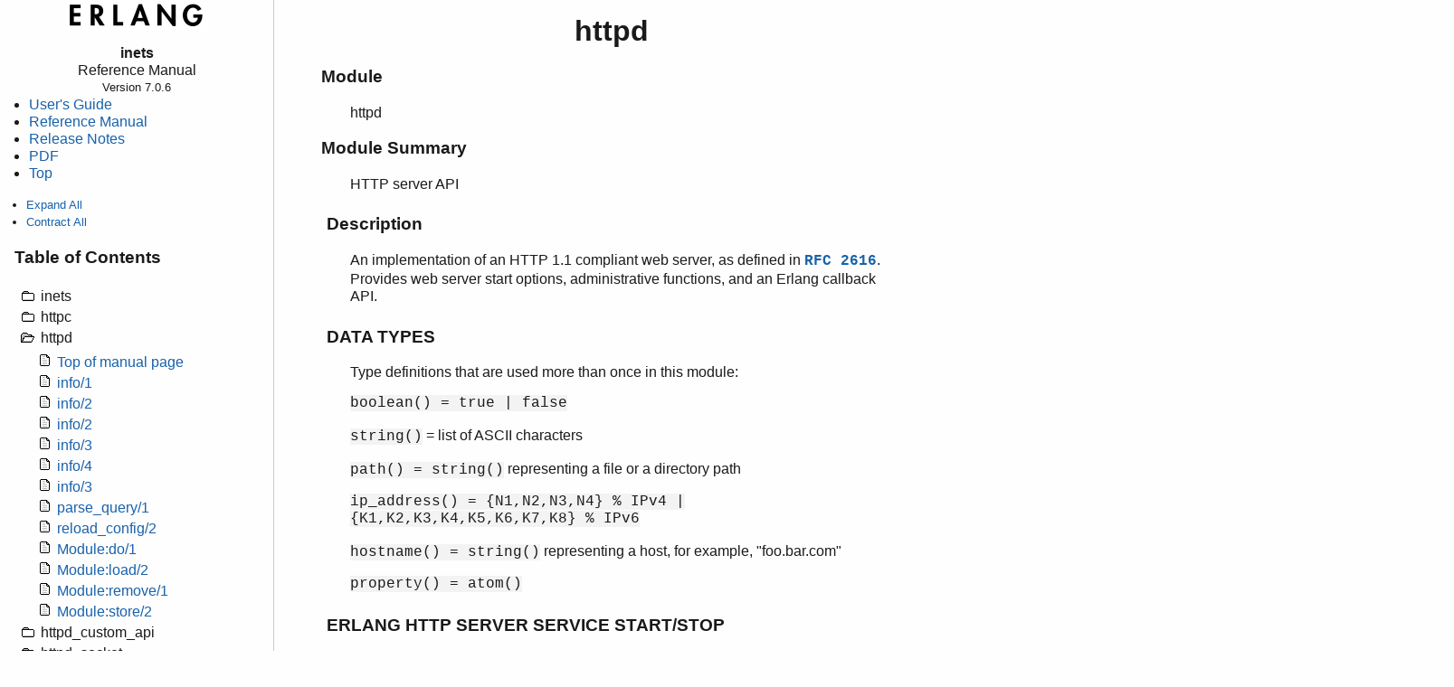

--- FILE ---
content_type: text/html
request_url: https://erlang.org/documentation/doc-10.3/lib/inets-7.0.6/doc/html/httpd.html
body_size: 87676
content:
<!DOCTYPE html PUBLIC "-//W3C//DTD HTML 4.01 Transitional//EN">
<html xmlns:erl="http://erlang.org" xmlns:fn="http://www.w3.org/2005/02/xpath-functions">
<head>
<meta http-equiv="Content-Type" content="text/html; charset=UTF-8">
<link rel="stylesheet" href="../../../../doc/otp_doc.css" type="text/css">
<title>Erlang -- httpd</title>
</head>
<body>
<div id="container">
<script id="js" type="text/javascript" language="JavaScript" src="../../../../doc/js/flipmenu/flipmenu.js"></script><script id="js2" type="text/javascript" src="../../../../doc/js/erlresolvelinks.js"></script><script language="JavaScript" type="text/javascript">
            <!--
              function getWinHeight() {
                var myHeight = 0;
                if( typeof( window.innerHeight ) == 'number' ) {
                  //Non-IE
                  myHeight = window.innerHeight;
                } else if( document.documentElement && ( document.documentElement.clientWidth ||
                                                         document.documentElement.clientHeight ) ) {
                  //IE 6+ in 'standards compliant mode'
                  myHeight = document.documentElement.clientHeight;
                } else if( document.body && ( document.body.clientWidth || document.body.clientHeight ) ) {
                  //IE 4 compatible
                  myHeight = document.body.clientHeight;
                }
                return myHeight;
              }

              function setscrollpos() {
                var objf=document.getElementById('loadscrollpos');
                 document.getElementById("leftnav").scrollTop = objf.offsetTop - getWinHeight()/2;
              }

              function addEvent(obj, evType, fn){
                if (obj.addEventListener){
                obj.addEventListener(evType, fn, true);
                return true;
              } else if (obj.attachEvent){
                var r = obj.attachEvent("on"+evType, fn);
                return r;
              } else {
                return false;
              }
             }

             addEvent(window, 'load', setscrollpos);

             //--></script><div id="leftnav"><div class="innertube">
<div class="erlang-logo-wrapper"><a href="../../../../doc/index.html"><img alt="Erlang Logo" src="../../../../doc/erlang-logo.png" class="erlang-logo"></a></div>
<p class="section-title">inets</p>
<p class="section-subtitle">Reference Manual</p>
<p class="section-version">Version 7.0.6</p>
<ul class="panel-sections">
<li><a href="users_guide.html">User's Guide</a></li>
<li><a href="index.html">Reference Manual</a></li>
<li><a href="release_notes.html">Release Notes</a></li>
<li><a href="../pdf/inets-7.0.6.pdf">PDF</a></li>
<li><a href="../../../../doc/index.html">Top</a></li>
</ul>
<ul class="expand-collapse-items">
<li><a href="javascript:openAllFlips()">Expand All</a></li>
<li><a href="javascript:closeAllFlips()">Contract All</a></li>
</ul>
<h3>Table of Contents</h3>
<ul class="flipMenu">
<li id="no" title="inets " expanded="false">inets<ul>
<li><a href="inets.html">
                  Top of manual page
                </a></li>
    <li title="service_names-0"><a href="inets.html#service_names-0">service_names/0</a></li>
    <li title="services-0"><a href="inets.html#services-0">services/0</a></li>
    <li title="services_info-0"><a href="inets.html#services_info-0">services_info/0</a></li>
    <li title="start-0"><a href="inets.html#start-0">start/0</a></li>
    <li title="start-1"><a href="inets.html#start-1">start/1</a></li>
    <li title="start-2"><a href="inets.html#start-2">start/2</a></li>
    <li title="start-3"><a href="inets.html#start-3">start/3</a></li>
    <li title="stop-0"><a href="inets.html#stop-0">stop/0</a></li>
    <li title="stop-2"><a href="inets.html#stop-2">stop/2</a></li>
    </ul>
</li>
<li id="no" title="httpc " expanded="false">httpc<ul>
<li><a href="httpc.html">
                  Top of manual page
                </a></li>
    <li title="cancel_request-1"><a href="httpc.html#cancel_request-1">cancel_request/1</a></li>
    <li title="cancel_request-2"><a href="httpc.html#cancel_request-2">cancel_request/2</a></li>
    <li title="cookie_header-1"><a href="httpc.html#cookie_header-1">cookie_header/1</a></li>
    <li title="cookie_header-2"><a href="httpc.html#cookie_header-2">cookie_header/2</a></li>
    <li title="cookie_header-3"><a href="httpc.html#cookie_header-3">cookie_header/3</a></li>
    <li title="get_options-1"><a href="httpc.html#get_options-1">get_options/1</a></li>
    <li title="get_options-2"><a href="httpc.html#get_options-2">get_options/2</a></li>
    <li title="info-0"><a href="httpc.html#info-0">info/0</a></li>
    <li title="info-1"><a href="httpc.html#info-1">info/1</a></li>
    <li title="request-1"><a href="httpc.html#request-1">request/1</a></li>
    <li title="request-2"><a href="httpc.html#request-2">request/2</a></li>
    <li title="request-4"><a href="httpc.html#request-4">request/4</a></li>
    <li title="request-5"><a href="httpc.html#request-5">request/5</a></li>
    <li title="reset_cookies-0"><a href="httpc.html#reset_cookies-0">reset_cookies/0</a></li>
    <li title="reset_cookies-1"><a href="httpc.html#reset_cookies-1">reset_cookies/1</a></li>
    <li title="set_options-1"><a href="httpc.html#set_options-1">set_options/1</a></li>
    <li title="set_options-2"><a href="httpc.html#set_options-2">set_options/2</a></li>
    <li title="store_cookies-2"><a href="httpc.html#store_cookies-2">store_cookies/2</a></li>
    <li title="store_cookies-3"><a href="httpc.html#store_cookies-3">store_cookies/3</a></li>
    <li title="stream_next-1"><a href="httpc.html#stream_next-1">stream_next/1</a></li>
    <li title="which_cookies-0"><a href="httpc.html#which_cookies-0">which_cookies/0</a></li>
    <li title="which_cookies-1"><a href="httpc.html#which_cookies-1">which_cookies/1</a></li>
    <li title="which_sessions-0"><a href="httpc.html#which_sessions-0">which_sessions/0</a></li>
    <li title="which_sessions-1"><a href="httpc.html#which_sessions-1">which_sessions/1</a></li>
    </ul>
</li>
<li id="loadscrollpos" title="httpd " expanded="true">httpd<ul>
<li><a href="httpd.html">
                  Top of manual page
                </a></li>
    <li title="info-1"><a href="httpd.html#info-1">info/1</a></li>
    <li title="info-2"><a href="httpd.html#info-2">info/2</a></li>
    <li title="info-2"><a href="httpd.html#info-2">info/2</a></li>
    <li title="info-3"><a href="httpd.html#info-3">info/3</a></li>
    <li title="info-4"><a href="httpd.html#info-4">info/4</a></li>
    <li title="info-3"><a href="httpd.html#info-3">info/3</a></li>
    <li title="parse_query-1"><a href="httpd.html#parse_query-1">parse_query/1</a></li>
    <li title="reload_config-2"><a href="httpd.html#reload_config-2">reload_config/2</a></li>
    <li title="Module:do-1"><a href="httpd.html#Module:do-1">Module:do/1</a></li>
    <li title="Module:load-2"><a href="httpd.html#Module:load-2">Module:load/2</a></li>
    <li title="Module:remove-1"><a href="httpd.html#Module:remove-1">Module:remove/1</a></li>
    <li title="Module:store-2"><a href="httpd.html#Module:store-2">Module:store/2</a></li>
    </ul>
</li>
<li id="no" title="httpd_custom_api " expanded="false">httpd_custom_api<ul>
<li><a href="httpd_custom_api.html">
                  Top of manual page
                </a></li>
    <li title="request_header-1"><a href="httpd_custom_api.html#request_header-1">request_header/1</a></li>
    <li title="response_default_headers-0"><a href="httpd_custom_api.html#response_default_headers-0">response_default_headers/0</a></li>
    <li title="response_header-1"><a href="httpd_custom_api.html#response_header-1">response_header/1</a></li>
    </ul>
</li>
<li id="no" title="httpd_socket " expanded="false">httpd_socket<ul>
<li><a href="httpd_socket.html">
                  Top of manual page
                </a></li>
    <li title="deliver-3"><a href="httpd_socket.html#deliver-3">deliver/3</a></li>
    <li title="peername-2"><a href="httpd_socket.html#peername-2">peername/2</a></li>
    <li title="resolve-0"><a href="httpd_socket.html#resolve-0">resolve/0</a></li>
    </ul>
</li>
<li id="no" title="httpd_util " expanded="false">httpd_util<ul>
<li><a href="httpd_util.html">
                  Top of manual page
                </a></li>
    <li title="convert_request_date-1"><a href="httpd_util.html#convert_request_date-1">convert_request_date/1</a></li>
    <li title="create_etag-1"><a href="httpd_util.html#create_etag-1">create_etag/1</a></li>
    <li title="day-1"><a href="httpd_util.html#day-1">day/1</a></li>
    <li title="decode_hex-1"><a href="httpd_util.html#decode_hex-1">decode_hex/1</a></li>
    <li title="flatlength-1"><a href="httpd_util.html#flatlength-1">flatlength/1</a></li>
    <li title="hexlist_to_integer-1"><a href="httpd_util.html#hexlist_to_integer-1">hexlist_to_integer/1</a></li>
    <li title="integer_to_hexlist-1"><a href="httpd_util.html#integer_to_hexlist-1">integer_to_hexlist/1</a></li>
    <li title="lookup-2"><a href="httpd_util.html#lookup-2">lookup/2</a></li>
    <li title="lookup-3"><a href="httpd_util.html#lookup-3">lookup/3</a></li>
    <li title="lookup_mime-2"><a href="httpd_util.html#lookup_mime-2">lookup_mime/2</a></li>
    <li title="lookup_mime-3"><a href="httpd_util.html#lookup_mime-3">lookup_mime/3</a></li>
    <li title="lookup_mime_default-2"><a href="httpd_util.html#lookup_mime_default-2">lookup_mime_default/2</a></li>
    <li title="lookup_mime_default-3"><a href="httpd_util.html#lookup_mime_default-3">lookup_mime_default/3</a></li>
    <li title="message-3"><a href="httpd_util.html#message-3">message/3</a></li>
    <li title="month-1"><a href="httpd_util.html#month-1">month/1</a></li>
    <li title="multi_lookup-2"><a href="httpd_util.html#multi_lookup-2">multi_lookup/2</a></li>
    <li title="reason_phrase-1"><a href="httpd_util.html#reason_phrase-1">reason_phrase/1</a></li>
    <li title="rfc1123_date-0"><a href="httpd_util.html#rfc1123_date-0">rfc1123_date/0</a></li>
    <li title="rfc1123_date-1"><a href="httpd_util.html#rfc1123_date-1">rfc1123_date/1</a></li>
    <li title="split-3"><a href="httpd_util.html#split-3">split/3</a></li>
    <li title="split_path-1"><a href="httpd_util.html#split_path-1">split_path/1</a></li>
    <li title="split_script_path-1"><a href="httpd_util.html#split_script_path-1">split_script_path/1</a></li>
    <li title="strip-1"><a href="httpd_util.html#strip-1">strip/1</a></li>
    <li title="suffix-1"><a href="httpd_util.html#suffix-1">suffix/1</a></li>
    </ul>
</li>
<li id="no" title="mod_alias " expanded="false">mod_alias<ul>
<li><a href="mod_alias.html">
                  Top of manual page
                </a></li>
    <li title="default_index-2"><a href="mod_alias.html#default_index-2">default_index/2</a></li>
    <li title="path-3"><a href="mod_alias.html#path-3">path/3</a></li>
    <li title="real_name-3"><a href="mod_alias.html#real_name-3">real_name/3</a></li>
    <li title="real_script_name-3"><a href="mod_alias.html#real_script_name-3">real_script_name/3</a></li>
    </ul>
</li>
<li id="no" title="mod_auth " expanded="false">mod_auth<ul>
<li><a href="mod_auth.html">
                  Top of manual page
                </a></li>
    <li title="add_group_member-3"><a href="mod_auth.html#add_group_member-3">add_group_member/3</a></li>
    <li title="add_group_member-4"><a href="mod_auth.html#add_group_member-4">add_group_member/4</a></li>
    <li title="add_group_member-5"><a href="mod_auth.html#add_group_member-5">add_group_member/5</a></li>
    <li title="add_user-2"><a href="mod_auth.html#add_user-2">add_user/2</a></li>
    <li title="add_user-5"><a href="mod_auth.html#add_user-5">add_user/5</a></li>
    <li title="add_user-6"><a href="mod_auth.html#add_user-6">add_user/6</a></li>
    <li title="delete_group-2"><a href="mod_auth.html#delete_group-2">delete_group/2</a></li>
    <li title="delete_group-4"><a href="mod_auth.html#delete_group-4">delete_group/4</a></li>
    <li title="delete_group_member-3"><a href="mod_auth.html#delete_group_member-3">delete_group_member/3</a></li>
    <li title="delete_group_member-4"><a href="mod_auth.html#delete_group_member-4">delete_group_member/4</a></li>
    <li title="delete_group_member-5"><a href="mod_auth.html#delete_group_member-5">delete_group_member/5</a></li>
    <li title="delete_user-2"><a href="mod_auth.html#delete_user-2">delete_user/2</a></li>
    <li title="delete_user-3"><a href="mod_auth.html#delete_user-3">delete_user/3</a></li>
    <li title="delete_user-4"><a href="mod_auth.html#delete_user-4">delete_user/4</a></li>
    <li title="get_user-2"><a href="mod_auth.html#get_user-2">get_user/2</a></li>
    <li title="get_user-3"><a href="mod_auth.html#get_user-3">get_user/3</a></li>
    <li title="get_user-4"><a href="mod_auth.html#get_user-4">get_user/4</a></li>
    <li title="list_group_members-2"><a href="mod_auth.html#list_group_members-2">list_group_members/2</a></li>
    <li title="list_group_members-3"><a href="mod_auth.html#list_group_members-3">list_group_members/3</a></li>
    <li title="list_group_members-4"><a href="mod_auth.html#list_group_members-4">list_group_members/4</a></li>
    <li title="list_groups-1"><a href="mod_auth.html#list_groups-1">list_groups/1</a></li>
    <li title="list_groups-2"><a href="mod_auth.html#list_groups-2">list_groups/2</a></li>
    <li title="list_groups-3"><a href="mod_auth.html#list_groups-3">list_groups/3</a></li>
    <li title="list_users-1"><a href="mod_auth.html#list_users-1">list_users/1</a></li>
    <li title="list_users-2"><a href="mod_auth.html#list_users-2">list_users/2</a></li>
    <li title="list_users-3"><a href="mod_auth.html#list_users-3">list_users/3</a></li>
    <li title="update_password-5"><a href="mod_auth.html#update_password-5">update_password/5</a></li>
    <li title="update_password-6"><a href="mod_auth.html#update_password-6">update_password/6</a></li>
    </ul>
</li>
<li id="no" title="mod_esi " expanded="false">mod_esi<ul>
<li><a href="mod_esi.html">
                  Top of manual page
                </a></li>
    <li title="deliver-2"><a href="mod_esi.html#deliver-2">deliver/2</a></li>
    <li title="Module:Function-3"><a href="mod_esi.html#Module:Function-3">Module:Function/3</a></li>
    <li title="Module:Function-2"><a href="mod_esi.html#Module:Function-2">Module:Function/2</a></li>
    </ul>
</li>
<li id="no" title="mod_security " expanded="false">mod_security<ul>
<li><a href="mod_security.html">
                  Top of manual page
                </a></li>
    <li title="block_user-4"><a href="mod_security.html#block_user-4">block_user/4</a></li>
    <li title="block_user-5"><a href="mod_security.html#block_user-5">block_user/5</a></li>
    <li title="list_auth_users-1"><a href="mod_security.html#list_auth_users-1">list_auth_users/1</a></li>
    <li title="list_auth_users-2"><a href="mod_security.html#list_auth_users-2">list_auth_users/2</a></li>
    <li title="list_auth_users-2"><a href="mod_security.html#list_auth_users-2">list_auth_users/2</a></li>
    <li title="list_auth_users-3"><a href="mod_security.html#list_auth_users-3">list_auth_users/3</a></li>
    <li title="list_blocked_users-1"><a href="mod_security.html#list_blocked_users-1">list_blocked_users/1</a></li>
    <li title="list_blocked_users-2"><a href="mod_security.html#list_blocked_users-2">list_blocked_users/2</a></li>
    <li title="list_blocked_users-2"><a href="mod_security.html#list_blocked_users-2">list_blocked_users/2</a></li>
    <li title="list_blocked_users-3"><a href="mod_security.html#list_blocked_users-3">list_blocked_users/3</a></li>
    <li title="unblock_user-2"><a href="mod_security.html#unblock_user-2">unblock_user/2</a></li>
    <li title="unblock_user-3"><a href="mod_security.html#unblock_user-3">unblock_user/3</a></li>
    <li title="unblock_user-3"><a href="mod_security.html#unblock_user-3">unblock_user/3</a></li>
    <li title="unblock_user-4"><a href="mod_security.html#unblock_user-4">unblock_user/4</a></li>
    <li title="Module:event-4"><a href="mod_security.html#Module:event-4">Module:event/4</a></li>
    <li title="Module:event-5"><a href="mod_security.html#Module:event-5">Module:event/5</a></li>
    </ul>
</li>
<li id="no" title="http_uri " expanded="false">http_uri<ul>
<li><a href="http_uri.html">
                  Top of manual page
                </a></li>
    <li title="decode-1"><a href="http_uri.html#decode-1">decode/1</a></li>
    <li title="encode-1"><a href="http_uri.html#encode-1">encode/1</a></li>
    <li title="parse-1"><a href="http_uri.html#parse-1">parse/1</a></li>
    <li title="parse-2"><a href="http_uri.html#parse-2">parse/2</a></li>
    <li title="scheme_defaults-0"><a href="http_uri.html#scheme_defaults-0">scheme_defaults/0</a></li>
    </ul>
</li>
</ul>
</div></div>
<div id="content">
<div class="innertube">
<!-- refpage --><center><h1>httpd</h1></center>
  
  <h3><span onMouseOver="document.getElementById('ghlink-module-id78597').style.visibility = 'visible';" onMouseOut="document.getElementById('ghlink-module-id78597').style.visibility = 'hidden';"><span id="ghlink-module-id78597"></span><a class="title_link" name="module" href="#module">Module</a></span></h3>
<div class="REFBODY module-body">httpd</div> 
  <h3><span onMouseOver="document.getElementById('ghlink-module-summary-id78603').style.visibility = 'visible';" onMouseOut="document.getElementById('ghlink-module-summary-id78603').style.visibility = 'hidden';"><span id="ghlink-module-summary-id78603"></span><a class="title_link" name="module-summary" href="#module-summary">Module Summary</a></span></h3>
<div class="REFBODY module-summary-body">
    HTTP server API
  </div>
  <h3><span onMouseOver="document.getElementById('ghlink-description-id78606').style.visibility = 'visible';" onMouseOut="document.getElementById('ghlink-description-id78606').style.visibility = 'hidden';"><span id="ghlink-description-id78606" class="ghlink"><a href="https://github.com/erlang/otp/edit/maint/lib/inets/doc/src/httpd.xml#L36" title="Found an issue with the documentation? Fix it by clicking here!"><span class="pencil"></span></a></span><a class="title_link" name="description" href="#description">Description</a></span></h3>
<div class="REFBODY description-body"><p>
    <p>An implementation of an HTTP 1.1 compliant web server, as defined in 
    <span class="bold_code bc-20"><a href="http://www.ietf.org/rfc/rfc2616.txt">RFC 2616</a></span>. 
    Provides web server start options, administrative functions, and 
    an Erlang callback API.</p>
  </p></div>
  
  <h3><span onMouseOver="document.getElementById('ghlink-data-types-id78624').style.visibility = 'visible';" onMouseOut="document.getElementById('ghlink-data-types-id78624').style.visibility = 'hidden';"><span id="ghlink-data-types-id78624" class="ghlink"><a href="https://github.com/erlang/otp/edit/maint/lib/inets/doc/src/httpd.xml#L43" title="Found an issue with the documentation? Fix it by clicking here!"><span class="pencil"></span></a></span><a class="title_link" name="data-types" href="#data-types">DATA TYPES</a></span></h3>
<div class="REFBODY rb-3">
    
    <p>Type definitions that are used more than once in
      this module:</p>
    <p><span class="code">boolean() = true | false</span></p>
    <p><span class="code">string()</span> = list of ASCII characters</p>
    <p><span class="code">path() = string()</span> representing a file or a directory path</p>
    <p><span class="code"> ip_address() = {N1,N2,N3,N4} % IPv4
       | {K1,K2,K3,K4,K5,K6,K7,K8}  % IPv6</span></p>
    <p><span class="code">hostname() = string()</span> representing a host, for example, 
    "foo.bar.com"</p>
    <p><span class="code">property() = atom()</span></p>
    
  </div>

  <h3><span onMouseOver="document.getElementById('ghlink-erlang-http-server-service-start-stop-id78672').style.visibility = 'visible';" onMouseOut="document.getElementById('ghlink-erlang-http-server-service-start-stop-id78672').style.visibility = 'hidden';"><span id="ghlink-erlang-http-server-service-start-stop-id78672" class="ghlink"><a href="https://github.com/erlang/otp/edit/maint/lib/inets/doc/src/httpd.xml#L58" title="Found an issue with the documentation? Fix it by clicking here!"><span class="pencil"></span></a></span><a class="title_link" name="erlang-http-server-service-start-stop" href="#erlang-http-server-service-start-stop">ERLANG HTTP SERVER SERVICE START/STOP</a></span></h3>
<div class="REFBODY rb-3">
    
    <p>A web server can be configured to start when starting the <span class="code">Inets</span>
    application, or dynamically in runtime by calling the
    <span class="code">Inets</span> application API <span class="code">inets:start(httpd, ServiceConfig)</span> or
    <span class="code">inets:start(httpd, ServiceConfig, How)</span>,
    see <span class="bold_code bc-19"><a href="inets.html">inets(3)</a></span>.
    The configuration options, also called
    properties, are as follows:</p>

    <a name="props_file"></a>
    <p><strong>File Properties</strong></p>

    <p>When the web server is started
    at application start time, the properties are to be fetched from a
    configuration file that can consist of a regular Erlang property
    list, that is, <span class="code">[{Option, Value}]</span>, where <span class="code"> Option = property()
    </span> and <span class="code">Value = term()</span>, followed by a full stop, or for
    backwards compatibility, an Apache-like configuration file. If the
    web server is started dynamically at runtime,
    a file can still be specified but also the complete property
    list.</p>
    
    <dl>
      <dt><strong><a name="prop_proplist_file"></a>{proplist_file, path()}</strong></dt>
      <dd>
	<p>If this property is defined, <span class="code">Inets</span> expects to find
	all other properties defined in this file. The
	file must include all properties listed under mandatory
	properties.</p>
      </dd>

      <dt><strong><a name="prop_file"></a>{file, path()}</strong></dt>
      <dd> 
	<p>If this property is defined, <span class="code">Inets</span> expects to find all 
	other properties defined in this file, which uses Apache-like 
	syntax. The file must include all properties listed 
	under mandatory properties. The Apache-like syntax is the property, 
	written as one word where each new word begins with a capital, 
	followed by a white-space, followed by the value, followed by a 
	new line.</p>
	<p>Example:</p>
	<div class="example"><pre>{server_root, "/urs/local/www"} -&gt; ServerRoot /usr/local/www</pre></div>
	  
	<p>A few exceptions are documented
	  for each property that behaves differently,
	  and the special cases <span class="code">{directory, {path(), PropertyList}}</span> 
	  and <span class="code">{security_directory, {Dir, PropertyList}}</span>, are represented
	  as:</p>
	<div class="example"><pre>
	  
&lt;Directory Dir&gt;
 &lt;Properties handled as described above&gt; 
&lt;/Directory&gt;
         </pre></div>
      </dd>
    </dl>
    <div class="note">
<div class="label">Note</div>
<div class="content"><p>
	<p>The properties <span class="code">proplist_file</span> and <span class="code">file</span> are mutually exclusive. Also newer properties may not be supported as Apache-like options, this is a legacy feature.</p>
    </p></div>
</div>

    <a name="props_mand"></a>
    <p><strong>Mandatory Properties</strong></p>
    <dl>
      <dt><strong><a name="prop_port"></a>{port, integer()} </strong></dt>
      <dd> 
	<p>The port that the HTTP server listen to.
	If zero is specified as port, an arbitrary available port
	is picked and function <span class="code">httpd:info/2</span> can be used to
	determine which port was picked.</p>
      </dd>

      <dt><strong><a name="prop_server_name"></a>{server_name, string()}</strong></dt>
      <dd>
	<p>The name of your server, normally a fully qualified domain name.</p>
      </dd>

      <dt><strong><a name="prop_server_root"></a>{server_root, path()}</strong></dt>
      <dd> 
	<p>Defines the home directory of the server, where log files, and so on, 
	can be stored. Relative paths specified in other properties refer
	to this directory.</p>
      </dd>

      <dt><strong> <a name="prop_doc_root"></a>{document_root, path()}</strong></dt>
      <dd>
	<p>Defines the top directory for the documents that
	are available on the HTTP server.</p>
      </dd>
    </dl>

    <a name="props_comm"></a>
    <p><strong>Communication Properties</strong></p>
    <dl>
      <dt><strong><a name="prop_bind_address"></a>{bind_address, ip_address() | hostname() | any}</strong></dt>
      <dd>
	<p>Default is <span class="code">any</span>. <span class="code">any</span> is denoted <strong>*</strong> 
	in the Apache-like configuration file.</p>
      </dd>

      <dt><strong><a name="profile"></a>{profile, atom()}</strong></dt>
      <dd>
        <p>Used together with <span class="bold_code bc-17"><a href="#prop_bind_address"><span class="code">bind_address</span></a></span>
	and <span class="bold_code bc-17"><a href="#prop_port"><span class="code">port</span></a></span> to uniquely identify
	a HTTP server. This can be useful in a virtualized environment,
	where there can
	be more that one server that has the same bind_address and port.
	If this property is not explicitly set, it is assumed that the
	<span class="bold_code bc-17"><a href="#prop_bind_address"><span class="code">bind_address</span></a></span> and
	<span class="bold_code bc-17"><a href="#prop_port"><span class="code">port</span></a></span>uniquely identifies the HTTP server.
	</p>
      </dd>

      <dt><strong><a name="prop_socket_type"></a>{socket_type, ip_comm | {ip_comm,  Config::proplist()} | {essl, Config::proplist()}}</strong></dt>
      <dd>
	<p>For <span class="code">ip_comm</span> configuration options, see 
	<span class="bold_code bc-13"><a href="javascript:erlhref('../../../../doc/../','kernel','gen_tcp.html#listen-2');">gen_tcp:listen/2</a></span>, some options
	that are used internally by httpd can not be set.</p>
	<p>For <span class="code">SSL</span> configuration options, see 
	<span class="bold_code bc-13"><a href="javascript:erlhref('../../../../doc/../','ssl','ssl.html#listen-2');">ssl:listen/2</a></span>.</p>
	<p>Default is <span class="code">ip_comm</span>.</p> 
      </dd>

      <dt><strong><a name="prop_ipfamily"></a>{ipfamily, inet | inet6}</strong></dt>
      <dd>
	<p>Default is <span class="code">inet</span>, legacy option <span class="code">inet6fb4</span> no longer makes sense and will be translated
	to inet.</p>
      </dd>
      
      <dt><strong><a name="prop_minimum_bytes_per_second"></a>{minimum_bytes_per_second, integer()}</strong></dt>
      <dd>
	<p>If given, sets a minimum of bytes per second value for connections.</p>
	<p>If the value is unreached, the socket closes for that connection.</p>
	<p>The option is good for reducing the risk of "slow DoS" attacks.</p>
      </dd>
    </dl>

    <a name="props_api_modules"></a>
    <p><strong>Erlang Web Server API Modules</strong> </p>
    <dl>
      <dt><strong><a name="prop_modules"></a>{modules, [atom()]} </strong></dt>
      <dd>
	<p>Defines which modules the HTTP server uses when handling
	requests. Default is <span class="code">[mod_alias, mod_auth, mod_esi,
	mod_actions, mod_cgi, mod_dir, mod_get, mod_head, mod_log,
	mod_disk_log]</span>. 
	Notice that some <span class="code">mod</span>-modules are dependent on
	others, so the order cannot be entirely arbitrary. See the
	<span class="bold_code bc-19"><a href="http_server.html">Inets Web Server Modules</a></span> in the
	User's Guide for details.</p>
      </dd>
    </dl>
    
    <a name="props_limit"></a>
    <p><strong>Limit properties</strong> </p>
    <dl>

      <dt><strong><a name="prop_customize"></a>{customize, atom()}</strong></dt>
      <dd> 
	<p>A callback module to customize the inets HTTP servers behaviour
	see <span class="bold_code bc-19"><a href="httpd_custom_api.html">httpd_custom_api</a></span> </p>
      </dd>
      
      <dt><strong><a name="prop_disable_chunked_encoding"></a>{disable_chunked_transfer_encoding_send, boolean()}</strong></dt>
      <dd> 
	<p>Allows you to disable chunked
	transfer-encoding when sending a response to an HTTP/1.1
	client. Default is <span class="code">false</span>.</p>
      </dd>
      
      <dt><strong><a name="prop_keep_alive"></a>{keep_alive, boolean()}</strong></dt>
      <dd>
	<p>Instructs the server whether to use persistent
	connections when the client claims to be HTTP/1.1
	compliant. Default is <span class="code">true</span>.</p>
      </dd>
      
      <dt><strong><a name="prop_keep_alive_timeout"></a>{keep_alive_timeout, integer()}</strong></dt>
      <dd>
	<p>The number of seconds the server waits for a
	subsequent request from the client before closing the
	connection. Default is <span class="code">150</span>.</p>
      </dd>
      
      <dt><strong><a name="prop_max_body_size"></a>{max_body_size, integer()}</strong></dt>
      <dd>
	<p>Limits the size of the message body of an HTTP request.
	Default is no limit.</p>
      </dd>
      
      <dt><strong><a name="prop_max_clients"></a>{max_clients, integer()}</strong></dt>
      <dd> 
	<p>Limits the number of simultaneous requests that can be
	supported. Default is <span class="code">150</span>.</p>
      </dd>

      <dt><strong><a name="prop_max_header_size"></a>{max_header_size, integer()}</strong></dt>
      <dd>
	<p>Limits the size of the message header of an HTTP request.
	Default is <span class="code">10240</span>.</p>
      </dd>

      <dt><strong><a name="prop_max_content_length"></a>{max_content_length, integer()}</strong></dt>
      <dd>
	<p>Maximum content-length in an incoming request, in bytes. Requests
	with content larger than this are answered with status 413.
	Default is <span class="code">100000000</span> (100 MB).
	</p>
      </dd>

      <dt><strong><a name="prop_max_uri"></a>{max_uri_size, integer()}</strong></dt>
      <dd>
	<p>Limits the size of the HTTP request URI.
	Default is no limit.</p>
      </dd>
      
      <dt><strong><a name="prop_max_keep_alive_req"></a>{max_keep_alive_request, integer()}</strong></dt>
      <dd>
	<p>The number of requests that a client can do on one
	connection. When the server has responded to the number of
	requests defined by <span class="code">max_keep_alive_requests</span>, the server 
	closes the connection. The server closes it even if there are 
	queued request. Default is no limit.</p>
      </dd>

      
      <dt><strong><a name="max_client_body_chunk"></a>{max_client_body_chunk, integer()}</strong></dt>
      <dd>
	<p>Enforces chunking of a HTTP PUT or POST body data to be deliverd
	to the mod_esi callback. Note this is not supported for mod_cgi. 
	Default is no limit e.i the whole body is deliverd as one entity, which could
	be very memory consuming. <span class="bold_code bc-19"><a href="mod_esi.html">mod_esi(3)</a></span>.
	</p>
      </dd>
      
    </dl>
    
    <a name="props_admin"></a>
    <p><strong>Administrative Properties</strong></p>
    <dl> 
      <dt><strong><a name="prop_mime_types"></a>{mime_types, [{MimeType, Extension}] | path()}</strong></dt>
      <dd>
	<p><span class="code">MimeType = string()</span> and <span class="code">Extension = string()</span>.
	  Files delivered to the client are MIME typed according to RFC
          1590. File suffixes are mapped to MIME types before file delivery.
          The mapping between file suffixes and MIME types can be specified
	  as an Apache-like file or directly in the property list. Such
          a file can look like the follwoing:</p>
        <div class="example"><pre>
# MIME type	Extension  
text/html	html htm
text/plain	asc txt</pre></div>
	
	<p>Default is [{"html","text/html"},{"htm","text/html"}].</p>
      </dd>

      <dt><strong><a name="prop_mime_type"></a>{mime_type, string()}</strong></dt>
      <dd>
	<p>When the server is asked to provide a document type that
	cannot be determined by the MIME Type Settings, the server
	uses this default type.</p>
      </dd>
  
      <dt><strong><a name="prop_server_admin"></a>{server_admin, string()}</strong></dt>
      <dd>
	<p>Defines the email-address of the server
	administrator to be included in any error messages returned by
	the server.</p>
      </dd>

      <dt><strong><a name="prop_server_tokens"></a>{server_tokens, none|prod|major|minor|minimal|os|full|{private, string()}}</strong></dt>
      <dd>
	<p>Defines the look of the value of the server header.</p>
	<p>Example: Assuming the version of <span class="code">Inets</span> is 5.8.1, 
	the server header string can look as follows for
	the different values of server-tokens:</p>
	<dl>
       <dt><strong><span class="code">none</span></strong></dt>
       <dd><p>""  % A Server: header will not be generated</p></dd>
       <dt><strong><span class="code">prod</span></strong></dt>
       <dd><p>"inets"</p></dd>
       <dt><strong><span class="code">major</span></strong></dt>
       <dd><p>"inets/5"</p></dd>
       <dt><strong><span class="code">minor</span></strong></dt>
       <dd><p>"inets/5.8"</p></dd>
       <dt><strong><span class="code">minimal</span></strong></dt>
       <dd><p>"inets/5.8.1"</p></dd>
       <dt><strong><span class="code">os</span></strong></dt>
       <dd><p>"inets/5.8.1 (unix)"</p></dd>
       <dt><strong><span class="code">full</span></strong></dt>
       <dd><p>"inets/5.8.1 (unix/linux) OTP/R15B"</p></dd>
       <dt><strong><span class="code">{private, "foo/bar"}</span></strong></dt>
       <dd><p>"foo/bar"</p></dd>
     </dl>
	<p>By default, the value is as before, that is, <span class="code">minimal</span>.</p>
      </dd>

      <dt><strong><a name="prop_log_format"></a>{log_format, common | combined}</strong></dt>
      <dd>
	<p>Defines if access logs are to be written according to the <span class="code">common</span>
	log format or the extended common log format.
	The <span class="code">common</span> format is one line looking like this:
        <span class="code">remotehost rfc931 authuser [date] "request" status bytes</span>.</p> 
	<p>Here:</p>
	<dl>
	  <dt><strong><span class="code">remotehost</span></strong></dt>
	  <dd>Remote.</dd>
	  <dt><strong><span class="code">rfc931</span></strong></dt>
	  <dd>The remote username of the client (<span class="bold_code bc-20"><a href="http://www.ietf.org/rfc/rfc931.txt">RFC 931</a></span>).</dd>
	  <dt><strong><span class="code">authuser</span></strong></dt>
	  <dd>The username used for authentication.</dd>
	  <dt><strong><span class="code">[date]</span></strong></dt>
	  <dd>Date and time of the request (<span class="bold_code bc-20"><a href="http://www.ietf.org/rfc/rfc1123.txt">RFC 1123</a></span>).</dd>
	  <dt><strong><span class="code">"request"</span></strong></dt>
	  <dd>The request line as it came from the client  (<span class="bold_code bc-20"><a href="http://www.ietf.org/rfc/rfc1945.txt">RFC 1945</a></span>).</dd>
	  <dt><strong><span class="code">status</span></strong></dt>
	  <dd>The HTTP status code returned to the client (<span class="bold_code bc-20"><a href="http://www.ietf.org/rfc/rfc1945.txt">RFC 1945</a></span>).</dd>
	  <dt><strong><span class="code">bytes</span></strong></dt>
	  <dd>The content-length of the document transferred.</dd>
	</dl>

	<p>The <span class="code">combined</span> format is one line looking like this:
	<span class="code">remotehost rfc931 authuser [date] "request" status bytes "referer" "user_agent" </span></p>
	<p>In addition to the earlier:</p>
	<dl>
	  <dt><strong><span class="code">"referer"</span></strong></dt>
	  <dd>The URL the client was on before
	requesting the URL (if it could not be determined, 
	a minus sign is placed in this field).</dd>
	  <dt><strong><span class="code">"user_agent"</span></strong></dt>
	  <dd>The software the client claims to be using (if it
	could not be determined, a minus sign is placed in
	this field).</dd>
	</dl>
	
	<p>This affects the access logs written by <span class="code">mod_log</span> and 
	<span class="code">mod_disk_log</span>.
	</p>	
      </dd>      

      <dt><strong><a name="prop_elog_format"></a>{error_log_format, pretty | compact}</strong></dt>
      <dd>
	<p>Default is <span class="code">pretty</span>. If the error log is meant to be read
	directly by a human, <span class="code">pretty</span> is the best option.</p>
	<p><span class="code">pretty</span> has a format corresponding to:</p>
	
	<div class="example"><pre>io:format("[~s] ~s, reason: ~n ~p ~n~n", [Date, Msg, Reason]).</pre></div>

	<p><span class="code">compact</span> has a format corresponding to:</p>
	
	<div class="example"><pre>io:format("[~s] ~s, reason: ~w ~n", [Date, Msg, Reason]).</pre></div>

	<p>This affects the error logs written by <span class="code">mod_log</span> and 
	<span class="code">mod_disk_log</span>.
	</p>
      </dd>
      
    </dl>
   
    <a name="props_alias"></a>
    <p><strong>URL Aliasing Properties - Requires mod_alias</strong></p>
    <dl>
      <dt><strong><a name="prop_alias"></a>{alias, {Alias, RealName}}</strong></dt>
      <dd>
	<p><span class="code">Alias = string()</span> and <span class="code">RealName = string()</span>. 
	<span class="code">alias</span> allows documents to be stored in the local file
	system instead of the <span class="code">document_root</span> location. URLs with a path
	beginning with url-path is mapped to local files beginning with
	directory-filename, for example:</p>
	
	<div class="example"><pre>{alias, {"/image", "/ftp/pub/image"}}</pre></div>
	
	<p>Access to http://your.server.org/image/foo.gif would refer to
	the file /ftp/pub/image/foo.gif.</p>
      </dd>

      <dt><strong><a name="prop_re_write"></a>{re_write, {Re, Replacement}}</strong></dt>      
      <dd>
	<p><span class="code">Re = string()</span> and <span class="code">Replacement = string()</span>. 
	<span class="code">re_write</span> allows documents to be stored in the local file
	system instead of the <span class="code">document_root</span> location. URLs are rewritten
        by <span class="code">re:replace/3</span> to produce a path in the local file-system,
        for example:</p>
	
	<div class="example"><pre>{re_write, {"^/[~]([^/]+)(.*)$", "/home/\\1/public\\2"}}</pre></div>
	
	<p>Access to http://your.server.org/~bob/foo.gif would refer to
	the file /home/bob/public/foo.gif.

        In an Apache-like configuration file, <span class="code">Re</span> is separated
        from <span class="code">Replacement</span> with one single space, and as expected
        backslashes do not need to be backslash escaped, the
        same example would become:</p>

        <div class="example"><pre>ReWrite ^/[~]([^/]+)(.*)$ /home/\1/public\2</pre></div>

        <p>Beware of trailing space in <span class="code">Replacement</span> to be used.
        If you must have a space in <span class="code">Re</span>, use, for example, the character 
	encoding <span class="code">\040</span>, see 
	<span class="bold_code bc-18"><a href="javascript:erlhref('../../../../doc/../','stdlib','re.html');">re(3)</a></span>.</p>
      </dd>

      <dt><strong><a name="prop_dir_idx"></a>{directory_index, [string()]}</strong></dt>      
      <dd> 
	<p><span class="code">directory_index</span> specifies a list of resources to look for
	if a client requests a directory using a <span class="code">/</span> at the end of the
	directory name. <span class="code">file</span> depicts the name of a file in the
	directory. Several files can be given, in which case the server
	returns the first it finds, for example:</p>
	
	<div class="example"><pre>{directory_index, ["index.html", "welcome.html"]}</pre></div>
	
	<p>Access to http://your.server.org/docs/ would return
	http://your.server.org/docs/index.html or
	http://your.server.org/docs/welcome.html if index.html does not
	exist.</p>
      </dd> 
    </dl>

    <a name="props_cgi"></a>
    <p><strong>CGI Properties - Requires mod_cgi</strong></p>
    <dl> 
      <dt><strong><a name="prop_script_alias"></a>{script_alias, {Alias, RealName}}</strong></dt>
      <dd>
	<p><span class="code">Alias = string()</span> and <span class="code">RealName = string()</span>.
	Have the same behavior as property <span class="code">alias</span>, except that
	they also mark the target directory as containing CGI
	scripts. URLs with a path beginning with url-path are mapped to
	scripts beginning with directory-filename, for example:</p>
	
	<div class="example"><pre>{script_alias, {"/cgi-bin/", "/web/cgi-bin/"}}</pre></div>
	
	<p>Access to http://your.server.org/cgi-bin/foo would cause
	the server to run the script /web/cgi-bin/foo.</p>
      </dd>
      
      <dt><strong><a name="prop_script_re_write"></a>{script_re_write, {Re, Replacement}}</strong></dt>
      <dd>
	<p><span class="code">Re = string()</span> and <span class="code">Replacement = string()</span>.
	Have the same behavior as property <span class="code">re_write</span>, except that
	they also mark the target directory as containing CGI
	scripts. URLs with a path beginning with url-path are mapped to
	scripts beginning with directory-filename, for example:</p>
	
	<div class="example"><pre>{script_re_write, {"^/cgi-bin/(\\d+)/", "/web/\\1/cgi-bin/"}}</pre></div>
	
	<p>Access to http://your.server.org/cgi-bin/17/foo would cause
	the server to run the script /web/17/cgi-bin/foo.</p>
      </dd>
      
      <dt><strong><a name="prop_script_nocache"></a>{script_nocache, boolean()}</strong></dt>
      <dd> 
	<p>If <span class="code">script_nocache</span> is set to <span class="code">true</span>, the HTTP server by
	default adds the header fields necessary to prevent proxies from
	caching the page. Generally this is preferred. 
	Default to <span class="code">false</span>.</p>
      </dd>
      
      <dt><strong><a name="prop_script_timeout"></a>{script_timeout, integer()}</strong></dt>
      <dd>
	<p>The time in seconds the web server waits between each
	chunk of data from the script. If the CGI script does not deliver
	any data before the timeout, the connection to the client is
	closed. Default is <span class="code">15</span>.</p>
      </dd>
      
      <dt><strong><a name="prop_action"></a>{action, {MimeType, CgiScript}} - requires mod_action</strong></dt>
      <dd>
	<p><span class="code">MimeType = string()</span> and <span class="code">CgiScript = string()</span>.
	<span class="code">action</span> adds an action activating a CGI script
	whenever a file of a certain MIME type is requested. It
	propagates the URL and file path of the requested document using
	the standard CGI PATH_INFO and PATH_TRANSLATED environment
	variables.</p>
	<p>Example:</p>

	<div class="example"><pre>{action, {"text/plain", "/cgi-bin/log_and_deliver_text"}}</pre></div>
      </dd>

      <dt><strong><a name="prop_script"></a>{script, {Method, CgiScript}} - requires mod_action</strong></dt>
      <dd>
	<p><span class="code">Method = string()</span> and <span class="code">CgiScript = string()</span>.
	<span class="code">script</span> adds an action activating a CGI script
	whenever a file is requested using a certain HTTP method. The
	method is either GET or POST, as defined in <span class="bold_code bc-20"><a href="http://www.ietf.org/rfc/rfc1945.txt">RFC 1945</a></span>. It
	propagates the URL and file path of the requested document using
	the standard CGI PATH_INFO and PATH_TRANSLATED environment
	variables.</p>
	<p>Example:</p>
	
	<div class="example"><pre>{script, {"PUT", "/cgi-bin/put"}}</pre></div>
	
      </dd>
    </dl>
    
    <a name="props_esi"></a>
    <p><strong>ESI Properties - Requires mod_esi</strong></p>
    <dl>
      <dt><strong><a name="prop_esi_alias"></a>{erl_script_alias, {URLPath, [AllowedModule]}}</strong></dt>      
      <dd>
	<p><span class="code">URLPath = string()</span> and <span class="code">AllowedModule = atom()</span>.
	<span class="code">erl_script_alias</span> marks all URLs matching url-path as erl
	scheme scripts. A matching URL is mapped into a specific module
	and function, for example:</p>
	
	<div class="example"><pre>{erl_script_alias, {"/cgi-bin/example", [httpd_example]}}</pre></div>
	
	<p>A request to
	http://your.server.org/cgi-bin/example/httpd_example:yahoo
	would refer to httpd_example:yahoo/3 or, if that does not exist,
	httpd_example:yahoo/2 and
	http://your.server.org/cgi-bin/example/other:yahoo would
	not be allowed to execute.</p>
      </dd>

      <dt><strong><a name="prop_esi_nocache"></a>{erl_script_nocache, boolean()}</strong></dt>
      <dd>
	<p>If <span class="code">erl_script_nocache</span> is set to <span class="code">true</span>, the server adds
	HTTP header fields preventing proxies from caching the
	page. This is generally a good idea for dynamic content, as
	the content often varies between each request. 
	Default is <span class="code">false</span>.</p>
      </dd>

      <dt><strong><a name="prop_esi_timeout"></a>{erl_script_timeout, integer()}</strong></dt>
      <dd>
	<p>If <span class="code">erl_script_timeout</span> sets the time in seconds the server
	waits between each chunk of data to be delivered through
	<span class="code">mod_esi:deliver/2</span>. Default is <span class="code">15</span>. This is only relevant
	for scripts that use the erl scheme.</p>
      </dd>

      <dt><strong><a name="prop_esi_timeout"></a>{eval_script_alias, {URLPath, [AllowedModule]}}</strong></dt>
      <dd>
	<p><span class="code">URLPath = string()</span> and <span class="code">AllowedModule = atom()</span>.
	Same as <span class="code">erl_script_alias</span> but for scripts
	using the eval scheme. This is only supported
	for backwards compatibility. The eval scheme is deprecated.</p>
      </dd>
    </dl>

    <a name="props_log"></a>
    <p><strong>Log Properties - Requires mod_log</strong></p>
    <dl>
      <dt><strong><a name="prop_elog"></a>{error_log, path()}</strong></dt>
      <dd>
	<p>Defines the filename of the error log file to be used to log
	server errors. If the filename does not begin with a slash (/),
	it is assumed to be relative to the <span class="code">server_root</span>.</p>
      </dd>

      <dt><strong><a name="prop_slog"></a>{security_log, path()}</strong></dt>
      <dd>
	<p>Defines the filename of the access log file to be used to
	log security events. If the filename does not begin with a slash
	(/), it is assumed to be relative to the <span class="code">server_root</span>.</p>
      </dd>

      <dt><strong><a name="prop_tlog"></a>{transfer_log, path()}</strong></dt>
      <dd> 
	<p>Defines the filename of the access log file to be used to
	log incoming requests. If the filename does not begin with a
	slash (/), it is assumed to be relative to the <span class="code">server_root</span>.</p>
      </dd>
    </dl>

    <a name="props_dlog"></a>
    <p><strong>Disk Log Properties - Requires mod_disk_log</strong></p>
    <dl>
      <dt><strong><a name="prop_dlog_format"></a>{disk_log_format, internal | external}</strong></dt>
      <dd>
	<p>Defines the file format of the log files. See <span class="code">disk_log</span> for
	details. If the internal file format is used, the
	log file is repaired after a crash. When a log file is
	repaired, data can disappear. When the external file format is
	used, <span class="code">httpd</span> does not start if the log file is broken. Default is
	<span class="code">external</span>.</p>
      </dd>

      <dt><strong><a name="prop_edlog"></a>{error_disk_log, path()}</strong></dt>
      <dd>
	<p>Defines the filename of the (<span class="code">disk_log(3)</span>) error log file
	to be used to log server errors. If the filename does not begin
	with a slash (/), it is assumed to be relative to the <span class="code">server_root</span>.</p>
      </dd>

      <dt><strong><a name="prop_edlog_size"></a>{error_disk_log_size, {MaxBytes, MaxFiles}}</strong></dt>
      <dd>
	<p><span class="code">MaxBytes = integer()</span> and <span class="code">MaxFiles = integer()</span>.
	Defines the properties of the (<span class="code">disk_log(3)</span>) error log
	file. This file is of type wrap log and
	max bytes is written to each file and max files is
	used before the first file is truncated and reused.</p>
      </dd>

      <dt><strong><a name="prop_sdlog"></a>{security_disk_log, path()}</strong></dt>
      <dd>
	<p>Defines the filename of the (<span class="code">disk_log(3)</span>) access log file
	logging incoming security events, that is, authenticated
	requests. If the filename does not begin with a slash (/), it
	is assumed to be relative to the <span class="code">server_root</span>.</p>
      </dd>

      <dt><strong><a name="prop_sdlog_size"></a>{security_disk_log_size, {MaxBytes, MaxFiles}}</strong></dt>
      <dd>
	<p><span class="code">MaxBytes = integer()</span> and <span class="code">MaxFiles = integer()</span>. 
	Defines the properties of the <span class="code">disk_log(3)</span> access log
	file. This file is of type wrap log and
	max bytes is written to each file and max files is
	used before the first file is truncated and reused.</p>
      </dd>

      <dt><strong><a name="prop_tdlog"></a>{transfer_disk_log, path()}</strong></dt> 
      <dd>
	<p>Defines the filename of the (<span class="code">disk_log(3)</span>) access log file
	logging incoming requests. If the filename does not begin
	with a slash (/), it is assumed to be relative to the
	<span class="code">server_root</span>.</p>
      </dd>
      
      <dt><strong><a name="prop_tdlog_size"></a>{transfer_disk_log_size, {MaxBytes, MaxFiles}}</strong></dt>
      <dd>
	<p><span class="code">MaxBytes = integer()</span> and <span class="code">MaxFiles = integer()</span>.  
	Defines the properties of the <span class="code">disk_log(3)</span> access log
	file. This file is of type wrap log and
	max bytes is written to each file and max files is
	used before the first file is truncated and reused.</p>
      </dd>
    </dl>

    <a name="props_auth"></a>
    <p><strong>Authentication Properties - Requires mod_auth</strong></p>

    <a name="prop_dri"></a>
    <p><strong>{directory, {path(), [{property(), term()}]}}</strong></p>

    <a name="props_dir"></a>
    <p>The properties for directories are as follows:</p>
    
    <dl>
      <dt><strong><a name="prop_allow_from"></a>{allow_from, all | [RegxpHostString]}</strong></dt>
      <dd>
	<p>Defines a set of hosts to be granted access to a
	given directory, for example:</p>
	
	<div class="example"><pre>{allow_from, ["123.34.56.11", "150.100.23"]}</pre></div>
          
	<p>The host <span class="code">123.34.56.11</span> and all machines on the <span class="code">150.100.23</span>
	subnet are allowed access.</p>
      </dd>
      
      <dt><strong><a name="prop_deny_from"></a>{deny_from, all | [RegxpHostString]}</strong></dt>
      <dd>
	<p>Defines a set of hosts
	to be denied access to a given directory, for example:</p>
	
	<div class="example"><pre>{deny_from, ["123.34.56.11", "150.100.23"]}</pre></div>
          
	<p>The host <span class="code">123.34.56.11</span> and all machines on the <span class="code">150.100.23</span>
	subnet are not allowed access.</p>
      </dd>

      <dt><strong><a name="prop_auth_type"></a>{auth_type, plain | dets | mnesia}</strong></dt>
      <dd>
	<p>Sets the type of authentication database that is used for the
	directory. The key difference between the different methods is
	that dynamic data can be saved when Mnesia and Dets
	are used.
	This property is called <span class="code">AuthDbType</span> in the Apache-like
	configuration files.</p>
      </dd>

      <dt><strong><a name="prop_auth_user_file"></a>{auth_user_file, path()}</strong></dt>
      <dd>
	<p>Sets the name of a file containing the list of users and
	passwords for user authentication. The filename can be either
	absolute or relative to the <span class="code">server_root</span>. If using the
	plain storage method, this file is a plain text file where
	each line contains a username followed by a colon, followed
	by the non-encrypted password. If usernames are duplicated,
	the behavior is undefined.</p>
	<p>Example:</p>
	
	<div class="example"><pre> ragnar:s7Xxv7
 edward:wwjau8 </pre></div> 

	<p>If the Dets storage method is used, the user database is
	maintained by Dets and must not be edited by hand. Use the
	API functions in module <span class="code">mod_auth</span> to create/edit the user
	database. This directive is ignored if the Mnesia
	storage method is used. For security reasons, ensure that
	<span class="code">auth_user_file</span> is stored outside the document tree of the web
	server. If it is placed in the directory that it protects,
	clients can download it.</p>
      </dd>
      
      <dt><strong><a name="prop_auth_group_file"></a>{auth_group_file, path()}</strong></dt>
      <dd>
	<p>Sets the name of a file containing the list of user
	groups for user authentication. The filename can be either
	absolute or relative to the <span class="code">server_root</span>. If the plain
	storage method is used, the group file is a plain text file, where
	each line contains a group name followed by a colon, followed
	by the members usernames separated by spaces.</p>
	<p>Example:</p>
	
	<div class="example"><pre>group1: bob joe ante</pre></div>
          
	<p>If the Dets storage method is used, the group database is
	maintained by Dets and must not be edited by hand. Use the
	API for module <span class="code">mod_auth</span> to create/edit the group database.
	This directive is ignored if the Mnesia storage method is used.
	For security reasons, ensure that the <span class="code">auth_group_file</span> is
	stored outside the document tree of the web server. If it is
	placed in the directory that it protects, clients
	can download it.</p>
      </dd>

      <dt><strong><a name="prop_auth_name"></a>{auth_name, string()}</strong></dt>
      <dd> 
	<p>Sets the name of the authorization realm (auth-domain) for
	a directory. This string informs the client about which 
	username and password to use.</p>
      </dd>

      <dt><strong><a name="prop_auth_access_passwd"></a>{auth_access_password, string()}</strong></dt>
      <dd>
	<p>If set to other than "NoPassword", the password is required
	for all API calls. If the password is set to "DummyPassword", the
	password must be changed before any other API calls. To secure
	the authenticating data, the password must be changed after the
	web server is started. Otherwise it is written in clear
	text in the configuration file.</p>
      </dd>
      
      <dt><strong><a name="prop_req_user"></a>{require_user, [string()]}</strong></dt>
      <dd> 
	<p>Defines users to grant access to a given
	directory using a secret password.</p>
      </dd>

      <dt><strong><a name="prop_req_grp"></a>{require_group, [string()]}</strong></dt>
      <dd>
	<p>Defines users to grant access to a given
	directory using a secret password.</p>
      </dd>
      
    </dl>

    <a name="props_htaccess"></a> 
    <p><strong>Htaccess Authentication Properties - Requires mod_htaccess</strong></p>
    <dl>
      <dt><strong><a name="prop_access_files"></a>{access_files, [path()]}</strong></dt>
      <dd>
	<p>Specifies the filenames that are used for
	access files. When a request comes, every directory in the path
	to the requested asset are searched after files with the
	names specified by this parameter. If such a file is found, the
	file is parsed and the restrictions specified in it are
	applied to the request.</p>
      </dd>
    </dl>

    <a name="props_sec"></a>
    <p><strong>Security Properties - Requires mod_security</strong></p>
 
    <a name="prop_sec_dir"></a>
    <p><strong>{security_directory, {path(), [{property(), term()}]}}</strong></p>
       
    <a name="props_sdir"></a>
    <p>The properties for the security directories are as follows:</p>
    <dl>
      <dt><strong><a name="prop_data_file"></a>{data_file, path()}</strong></dt>      
      <dd>
	<p>Name of the security data file. The filename can either be
	absolute or relative to the <span class="code">server_root</span>. This file is used to
	store persistent data for module <span class="code">mod_security</span>.</p>
      </dd>
	  
      <dt><strong><a name="prop_max_retries"></a>{max_retries, integer()}</strong></dt>	  
      <dd>
	<p>Specifies the maximum number of attempts to authenticate a
	user before the user is blocked out. If a user
	successfully authenticates while blocked, the
	user receives a 403 (Forbidden) response from the
	server. If the user makes a failed attempt while blocked, the
	server returns 401 (Unauthorized), for security
	reasons. 
	Default is <span class="code">3</span>. Can be set to infinity.</p>
      </dd>
	
      <dt><strong><a name="prop_block_time"></a>{block_time, integer()}</strong></dt>
      <dd>
	<p>Specifies the number of minutes a user is blocked. After
	this timehas passed, the user automatically regains access.
	Default is <span class="code">60</span>.</p>
      </dd>
      
      <dt><strong><a name="prop_fail_exp_time"></a>{fail_expire_time, integer()}</strong></dt>
      <dd>
	<p>Specifies the number of minutes a failed user authentication
	is remembered. If a user authenticates after this
	time has passed, the previous failed authentications are
	forgotten. 
	Default is <span class="code">30</span>.</p>
      </dd>
      
      <dt><strong><a name="prop_auth_timeout"></a>{auth_timeout, integer()}</strong></dt>
      <dd>
	Specifies the number of seconds a successful user
	authentication is remembered. After this time has passed, the
	authentication is no longer reported. Default is <span class="code">30</span>.
      </dd>
    </dl>    
  </div>

  <h3><span onMouseOver="document.getElementById('ghlink-exports-id80975').style.visibility = 'visible';" onMouseOut="document.getElementById('ghlink-exports-id80975').style.visibility = 'hidden';"><span id="ghlink-exports-id80975"></span><a class="title_link" name="exports" href="#exports">Exports</a></span></h3>
<div class="exports-body">
    <table class="func-table"><tr class="func-tr">
<td class="func-td"><div class="bold_code fun-type"><span onMouseOver="document.getElementById('ghlink-info-1-id80982').style.visibility = 'visible';" onMouseOut="document.getElementById('ghlink-info-1-id80982').style.visibility = 'hidden';"><span id="ghlink-info-1-id80982" class="ghlink"><a href="https://github.com/erlang/otp/edit/maint/lib/inets/doc/src/httpd.xml#L876" title="Found an issue with the documentation? Fix it by clicking here!"><span class="pencil"></span></a></span><a class="title_link" name="info-1" href="#info-1">info(Pid) -&gt;</a></span></div></td>
<td class="func-since-td"></td>
</tr></table>
<table class="func-table"><tr class="func-tr">
<td class="func-td"><div class="bold_code fun-type"><span onMouseOver="document.getElementById('ghlink-info-2-id80988').style.visibility = 'visible';" onMouseOut="document.getElementById('ghlink-info-2-id80988').style.visibility = 'hidden';"><span id="ghlink-info-2-id80988" class="ghlink"><a href="https://github.com/erlang/otp/edit/maint/lib/inets/doc/src/httpd.xml#L876" title="Found an issue with the documentation? Fix it by clicking here!"><span class="pencil"></span></a></span><a class="title_link" name="info-2" href="#info-2">info(Pid, Properties) -&gt; [{Option, Value}]</a></span></div></td>
<td class="func-since-td"></td>
</tr></table>
<div class="REFBODY rb-5">
<h3 class="func-types-title">Types</h3>
        <div class="REFTYPES rt-4">
<span class="bold_code fun-param-type">Properties = [property()]</span><br>
</div>
	<div class="REFTYPES rt-4">
<span class="bold_code fun-param-type">Option = property()</span><br>
</div>
	<div class="REFTYPES rt-4">
<span class="bold_code fun-param-type">Value = term()</span><br>
</div>
      </div>
<div class="REFBODY rb-7"><p>
        <p>Fetches information about the HTTP server. When called
	with only the pid, all properties are fetched. When called
	with a list of specific properties, they are fetched.
	The available properties are the same as the start options
	of the server. 
	</p>
	
	<div class="note">
<div class="label">Note</div>
<div class="content"><p><p>Pid is the pid returned from <span class="code">inets:start/[2,3]</span>. 
	    Can also be retrieved form <span class="code">inets:services/0</span> and
	    <span class="code">inets:services_info/0</span>,
	    see <span class="bold_code bc-19"><a href="inets.html">inets(3)</a></span>.
	  </p></p></div>
</div>
      </p></div>

    <table class="func-table"><tr class="func-tr">
<td class="func-td"><div class="bold_code fun-type"><span onMouseOver="document.getElementById('ghlink-info-2-id81052').style.visibility = 'visible';" onMouseOut="document.getElementById('ghlink-info-2-id81052').style.visibility = 'hidden';"><span id="ghlink-info-2-id81052" class="ghlink"><a href="https://github.com/erlang/otp/edit/maint/lib/inets/doc/src/httpd.xml#L901" title="Found an issue with the documentation? Fix it by clicking here!"><span class="pencil"></span></a></span><a class="title_link" name="info-2" href="#info-2">info(Address, Port) -&gt;  </a></span></div></td>
<td class="func-since-td"></td>
</tr></table>
<table class="func-table"><tr class="func-tr">
<td class="func-td"><div class="bold_code fun-type"><span onMouseOver="document.getElementById('ghlink-info-3-id81058').style.visibility = 'visible';" onMouseOut="document.getElementById('ghlink-info-3-id81058').style.visibility = 'hidden';"><span id="ghlink-info-3-id81058" class="ghlink"><a href="https://github.com/erlang/otp/edit/maint/lib/inets/doc/src/httpd.xml#L901" title="Found an issue with the documentation? Fix it by clicking here!"><span class="pencil"></span></a></span><a class="title_link" name="info-3" href="#info-3">info(Address, Port, Profile) -&gt;  </a></span></div></td>
<td class="func-since-td"></td>
</tr></table>
<table class="func-table"><tr class="func-tr">
<td class="func-td"><div class="bold_code fun-type"><span onMouseOver="document.getElementById('ghlink-info-4-id81064').style.visibility = 'visible';" onMouseOut="document.getElementById('ghlink-info-4-id81064').style.visibility = 'hidden';"><span id="ghlink-info-4-id81064" class="ghlink"><a href="https://github.com/erlang/otp/edit/maint/lib/inets/doc/src/httpd.xml#L901" title="Found an issue with the documentation? Fix it by clicking here!"><span class="pencil"></span></a></span><a class="title_link" name="info-4" href="#info-4">info(Address, Port, Profile, Properties) -&gt; [{Option, Value}] </a></span></div></td>
<td class="func-since-td"><span class="since">OTP 18.0</span></td>
</tr></table>
<table class="func-table"><tr class="func-tr">
<td class="func-td"><div class="bold_code fun-type"><span onMouseOver="document.getElementById('ghlink-info-3-id81070').style.visibility = 'visible';" onMouseOut="document.getElementById('ghlink-info-3-id81070').style.visibility = 'hidden';"><span id="ghlink-info-3-id81070" class="ghlink"><a href="https://github.com/erlang/otp/edit/maint/lib/inets/doc/src/httpd.xml#L901" title="Found an issue with the documentation? Fix it by clicking here!"><span class="pencil"></span></a></span><a class="title_link" name="info-3" href="#info-3">info(Address, Port, Properties) -&gt; [{Option, Value}] </a></span></div></td>
<td class="func-since-td"></td>
</tr></table>
<div class="REFBODY rb-5">
<h3 class="func-types-title">Types</h3>
	<div class="REFTYPES rt-4">
<span class="bold_code fun-param-type">Address = ip_address()</span><br>
</div>
	<div class="REFTYPES rt-4">
<span class="bold_code fun-param-type">Port = integer()</span><br>
</div>
	<div class="REFTYPES rt-4">
<span class="bold_code fun-param-type">Profile = atom()</span><br>
</div>
	<div class="REFTYPES rt-4">
<span class="bold_code fun-param-type">Properties = [property()]</span><br>
</div>
        <div class="REFTYPES rt-4">
<span class="bold_code fun-param-type">Option = property()</span><br>
</div>
	<div class="REFTYPES rt-4">
<span class="bold_code fun-param-type">Value = term()</span><br>
</div>
      </div>
<div class="REFBODY rb-7"><p>
        <p>Fetches information about the HTTP server. When called with
        only <span class="code">Address</span> and <span class="code">Port</span>, all properties are
        fetched.  When called with a list of specific properties, they
        are fetched.  The available properties are the same as the
        start options of the server.
	</p>

	<div class="note">
<div class="label">Note</div>
<div class="content"><p><p>The address must be the IP address and cannot be
	    the hostname.
	  </p></p></div>
</div>	
      </p></div>
    
    <table class="func-table"><tr class="func-tr">
<td class="func-td"><div class="bold_code fun-type"><span onMouseOver="document.getElementById('ghlink-reload_config-2-id81135').style.visibility = 'visible';" onMouseOut="document.getElementById('ghlink-reload_config-2-id81135').style.visibility = 'hidden';"><span id="ghlink-reload_config-2-id81135" class="ghlink"><a href="https://github.com/erlang/otp/edit/maint/lib/inets/doc/src/httpd.xml#L929" title="Found an issue with the documentation? Fix it by clicking here!"><span class="pencil"></span></a></span><a class="title_link" name="reload_config-2" href="#reload_config-2">reload_config(Config, Mode) -&gt; ok | {error, Reason}</a></span></div></td>
<td class="func-since-td"></td>
</tr></table>
<div class="REFBODY rb-5">
<h3 class="func-types-title">Types</h3>
        <div class="REFTYPES rt-4">
<span class="bold_code fun-param-type">Config = path() | [{Option, Value}]</span><br>
</div>
	<div class="REFTYPES rt-4">
<span class="bold_code fun-param-type">Option = property()</span><br>
</div>
	<div class="REFTYPES rt-4">
<span class="bold_code fun-param-type">Value = term()</span><br>
</div>
	<div class="REFTYPES rt-4">
<span class="bold_code fun-param-type">Mode = non_disturbing | disturbing</span><br>
</div>
      </div>
<div class="REFBODY rb-7"><p>
	<p>Reloads the HTTP server configuration without restarting the
	  server. Incoming requests are answered with a temporary
	  down message during the reload time.</p>
	
	<div class="note">
<div class="label">Note</div>
<div class="content"><p><p>Available properties are the same as the
	    start options of the server, but the properties 
	    <span class="code">bind_address</span> and <span class="code">port</span> 
	    cannot be changed.</p></p></div>
</div>
	
	<p>If mode is disturbing, the server is blocked forcefully,
	  all ongoing requests terminates, and the reload
	  starts immediately. If mode is non-disturbing, no new
	  connections are accepted, but ongoing requests are
	  allowed to complete before the reload is done.</p>
      </p></div>
  </div>

  <h3><span onMouseOver="document.getElementById('ghlink-erlang-web-server-api-data-types-id81195').style.visibility = 'visible';" onMouseOut="document.getElementById('ghlink-erlang-web-server-api-data-types-id81195').style.visibility = 'hidden';"><span id="ghlink-erlang-web-server-api-data-types-id81195" class="ghlink"><a href="https://github.com/erlang/otp/edit/maint/lib/inets/doc/src/httpd.xml#L958" title="Found an issue with the documentation? Fix it by clicking here!"><span class="pencil"></span></a></span><a class="title_link" name="erlang-web-server-api-data-types" href="#erlang-web-server-api-data-types">ERLANG WEB SERVER API DATA TYPES</a></span></h3>
<div class="REFBODY rb-3">
    
    <p>The Erlang web server API data types are as follows:</p>
    <div class="example"><pre>      ModData = #mod{}

      -record(mod, {
		data = [],
		socket_type = ip_comm,
		socket, 
		config_db,
		method,
		absolute_uri,
		request_uri,
		http_version,
		request_line,
		parsed_header = [],
		entity_body,
		connection
	}).</pre></div>

    <p>To acess the record in your callback-module use:</p>
    <div class="example"><pre> -include_lib("inets/include/httpd.hrl").</pre></div>

    <p>The fields of record <span class="code">mod</span> have the following meaning:
      </p>
    <dl>
      <dt><strong><span class="code">data</span></strong></dt>
      <dd>
<p>Type <span class="code">[{InteractionKey,InteractionValue}]</span> is used to
       propagate data between modules. Depicted
      <span class="code">interaction_data()</span> in function type declarations.</p>
      </dd>
      <dt><strong><span class="code">socket_type</span></strong></dt>
      <dd>
<p><span class="code">socket_type()</span>
       indicates whether it is an IP socket or an <span class="code">ssl</span> socket.</p>
      </dd>
      <dt><strong><span class="code">socket</span></strong></dt>
      <dd>
<p>The socket, in format <span class="code">ip_comm</span> or <span class="code">ssl</span>,
       depending on <span class="code">socket_type</span>.</p>
      </dd>
      <dt><strong><span class="code">config_db</span></strong></dt>
      <dd>
<p>The config file directives stored as key-value tuples in
       an ETS table. Depicted <span class="code">config_db()</span> in function type
       declarations.</p>
      </dd>
      <dt><strong><span class="code">method</span></strong></dt>
      <dd>
<p>Type <span class="code">"GET" | "POST" | "HEAD" | "TRACE"</span>, that is, the
       HTTP method.</p>
      </dd>
      <dt><strong><span class="code">absolute_uri</span></strong></dt>
      <dd><p>If the request is an HTTP/1.1
       request, the URI can be in the absolute URI format. In that
       case, <span class="code">httpd</span> saves the absolute URI in this field. An Example
       of an absolute URI is 
      <span class="code">"http://ServerName:Part/cgi-bin/find.pl?person=jocke"</span></p></dd>
      <dt><strong><span class="code">request_uri</span></strong></dt>
      <dd>
<p>The <span class="code">Request-URI</span> as defined
       in <span class="bold_code bc-20"><a href="http://www.ietf.org/rfc/rfc1945.txt">RFC 1945</a></span>, for example, <span class="code">"/cgi-bin/find.pl?person=jocke"</span>.</p>
      </dd>
      <dt><strong><span class="code">http_version</span></strong></dt>
      <dd>
<p>The <span class="code">HTTP</span> version of the
       request, that is, "HTTP/0.9", "HTTP/1.0", or "HTTP/1.1".</p>
      </dd>
      <dt><strong><span class="code">request_line</span></strong></dt>
      <dd>
<p>The <span class="code">Request-Line</span> as
       defined in<span class="bold_code bc-20"><a href="http://www.ietf.org/rfc/rfc1945.txt">RFC 1945</a></span>, for example, 
       <span class="code">"GET /cgi-bin/find.pl?person=jocke HTTP/1.0"</span>.</p>
      </dd>
      <dt><strong><span class="code">parsed_header</span></strong></dt>
      <dd>Type <span class="code">[{HeaderKey,HeaderValue}]</span>.
      <span class="code">parsed_header</span> contains all HTTP header fields from the
      HTTP request stored in a list as key-value tuples. See
      <span class="bold_code bc-20"><a href="http://www.ietf.org/rfc/rfc2616.txt">RFC 2616</a></span>
      for a listing of all header fields. For example, the date field
      is stored as <span class="code">{"date","Wed, 15 Oct 1997 14:35:17 GMT"}</span>.
      RFC 2616 defines that HTTP is a case-insensitive protocol and
      the header fields can be in lower case or upper case. <span class="code">httpd</span>
      ensures that all header field names are in lower case.
      </dd>
      <dt><strong><span class="code">entity_body</span></strong></dt>
      <dd>
<p>The <span class="code">entity-Body</span> as defined
       in <span class="bold_code bc-20"><a href="http://www.ietf.org/rfc/rfc2616.txt">RFC 2616</a></span>, for example, data sent from a CGI script using the
       POST method.</p>
      </dd>
      <dt><strong><span class="code">connection</span></strong></dt>
      <dd><p><span class="code">true | false</span>. If set to <span class="code">true</span>, the connection to the
       client is a persistent connection and is not closed when
       the request is served.</p></dd>
    </dl>
  </div>

  <h3><span onMouseOver="document.getElementById('ghlink-erlang-web-server-api-callback-functions-id81480').style.visibility = 'visible';" onMouseOut="document.getElementById('ghlink-erlang-web-server-api-callback-functions-id81480').style.visibility = 'hidden';"><span id="ghlink-erlang-web-server-api-callback-functions-id81480" class="ghlink"><a href="https://github.com/erlang/otp/edit/maint/lib/inets/doc/src/httpd.xml#L1049" title="Found an issue with the documentation? Fix it by clicking here!"><span class="pencil"></span></a></span><a class="title_link" name="erlang-web-server-api-callback-functions" href="#erlang-web-server-api-callback-functions">ERLANG WEB SERVER API CALLBACK FUNCTIONS</a></span></h3>
<div class="REFBODY rb-3">
    
  </div>
  <h3><span onMouseOver="document.getElementById('ghlink-exports-id81490').style.visibility = 'visible';" onMouseOut="document.getElementById('ghlink-exports-id81490').style.visibility = 'hidden';"><span id="ghlink-exports-id81490"></span><a class="title_link" name="exports" href="#exports">Exports</a></span></h3>
<div class="exports-body">
    <table class="func-table"><tr class="func-tr">
<td class="func-td"><div class="bold_code fun-type"><span onMouseOver="document.getElementById('ghlink-Module:do-1-id81497').style.visibility = 'visible';" onMouseOut="document.getElementById('ghlink-Module:do-1-id81497').style.visibility = 'hidden';"><span id="ghlink-Module:do-1-id81497" class="ghlink"><a href="https://github.com/erlang/otp/edit/maint/lib/inets/doc/src/httpd.xml#L1053" title="Found an issue with the documentation? Fix it by clicking here!"><span class="pencil"></span></a></span><a class="title_link" name="Module:do-1" href="#Module:do-1">Module:do(ModData)-&gt; {proceed, OldData} | {proceed, NewData} | {break, NewData} | done</a></span></div></td>
<td class="func-since-td"></td>
</tr></table>
<div class="REFBODY rb-5">
<h3 class="func-types-title">Types</h3>
        <div class="REFTYPES rt-4">
<span class="bold_code fun-param-type">OldData = list()</span><br>
</div>
        <div class="REFTYPES rt-4">
<span class="bold_code fun-param-type">NewData = [{response,{StatusCode,Body}}]</span><br>
</div>
	<div class="REFTYPES rt-4">
<span class="bold_code fun-param-type">| [{response,{response,Head,Body}}]</span><br>
</div>
	<div class="REFTYPES rt-4">
<span class="bold_code fun-param-type">| [{response,{already_sent,Statuscode,Size}}]</span><br>
</div>
        <div class="REFTYPES rt-4">
<span class="bold_code fun-param-type">StatusCode = integer()</span><br>
</div>
        <div class="REFTYPES rt-4">
<span class="bold_code fun-param-type">Body = io_list() | nobody | {Fun, Arg}</span><br>
</div>
        <div class="REFTYPES rt-4">
<span class="bold_code fun-param-type">Head = [HeaderOption]</span><br>
</div>
        <div class="REFTYPES rt-4">
<span class="bold_code fun-param-type">HeaderOption = {Option, Value} | {code, StatusCode}</span><br>
</div>
        <div class="REFTYPES rt-4">
<span class="bold_code fun-param-type">Option = accept_ranges | allow</span><br>
</div>
	<div class="REFTYPES rt-4">
<span class="bold_code fun-param-type">| cache_control | content_MD5</span><br>
</div>
	<div class="REFTYPES rt-4">
<span class="bold_code fun-param-type">| content_encoding | content_language</span><br>
</div>
	<div class="REFTYPES rt-4">
<span class="bold_code fun-param-type">| content_length | content_location</span><br>
</div>
	<div class="REFTYPES rt-4">
<span class="bold_code fun-param-type">| content_range | content_type | date</span><br>
</div>
	<div class="REFTYPES rt-4">
<span class="bold_code fun-param-type">| etag | expires | last_modified</span><br>
</div>
	<div class="REFTYPES rt-4">
<span class="bold_code fun-param-type">| location | pragma | retry_after</span><br>
</div>
	<div class="REFTYPES rt-4">
<span class="bold_code fun-param-type">| server | trailer | transfer_encoding</span><br>
</div>
        <div class="REFTYPES rt-4">
<span class="bold_code fun-param-type">Value = string()</span><br>
</div>
        <div class="REFTYPES rt-4">
<span class="bold_code fun-param-type">Fun = fun( Arg ) -&gt; sent| close | Body </span><br>
</div>
        <div class="REFTYPES rt-4">
<span class="bold_code fun-param-type">Arg = [term()]</span><br>
</div>
      </div>
<div class="REFBODY rb-7"><p>
        <p>When a valid request reaches <span class="code">httpd</span>, it calls <span class="code">do/1</span> in
          each module, defined by the configuration
          option of <span class="code">Module</span>. The function can generate data for other
	  modules or a response that can be sent back to the client.</p>
        <p>The field <span class="code">data</span> in <span class="code">ModData</span> is a list. This list is
          the list returned from the last call to
          <span class="code">do/1</span>.</p>
        <p><span class="code">Body</span> is the body of the HTTP response that is
          sent back to the client. An appropriate header is
          appended to the message. <span class="code">StatusCode</span> is the
          status code of the response, see 
	  <span class="bold_code bc-20"><a href="http://www.ietf.org/rfc/rfc2616.txt">RFC 2616</a></span> 
	  for the appropriate values.</p>
        <p><span class="code">Head</span> is a key value list of HTTP header fields. The
        server constructs an HTTP header from this data. See <span class="bold_code bc-20"><a href="http://www.ietf.org/rfc/rfc2616.txt">RFC 2616</a></span>  for the appropriate value for each header field. If the
        client is an HTTP/1.0 client, the server filters the
        list so that only HTTP/1.0 header fields are sent back
        to the client.</p>
        <p>If <span class="code">Body</span> is returned and equal to <span class="code">{Fun,Arg}</span>,
          the web server tries <span class="code">apply/2</span> on <span class="code">Fun</span> with
          <span class="code">Arg</span> as argument. The web server expects that the fun either
          returns a list <span class="code">(Body)</span> that is an HTTP repsonse, or the
          atom <span class="code">sent</span> if the HTTP response is sent back to the
          client. If <span class="code">close</span> is returned from the fun, something has gone
          wrong and the server signals this to the client by
          closing the connection.</p>
      </p></div>

    <table class="func-table"><tr class="func-tr">
<td class="func-td"><div class="bold_code fun-type"><span onMouseOver="document.getElementById('ghlink-Module:load-2-id81694').style.visibility = 'visible';" onMouseOut="document.getElementById('ghlink-Module:load-2-id81694').style.visibility = 'hidden';"><span id="ghlink-Module:load-2-id81694" class="ghlink"><a href="https://github.com/erlang/otp/edit/maint/lib/inets/doc/src/httpd.xml#L1107" title="Found an issue with the documentation? Fix it by clicking here!"><span class="pencil"></span></a></span><a class="title_link" name="Module:load-2" href="#Module:load-2">Module:load(Line, AccIn)-&gt; eof | ok | {ok, AccOut} | {ok, AccOut, {Option, Value}} | {ok, AccOut, [{Option, Value}]} | {error, Reason}</a></span></div></td>
<td class="func-since-td"></td>
</tr></table>
<div class="REFBODY rb-5">
<h3 class="func-types-title">Types</h3>
        <div class="REFTYPES rt-4">
<span class="bold_code fun-param-type">Line = string()</span><br>
</div>
        <div class="REFTYPES rt-4">
<span class="bold_code fun-param-type">AccIn = [{Option, Value}]</span><br>
</div>
	<div class="REFTYPES rt-4">
<span class="bold_code fun-param-type">AccOut = [{Option, Value}]</span><br>
</div>
        <div class="REFTYPES rt-4">
<span class="bold_code fun-param-type">Option = property()</span><br>
</div>
        <div class="REFTYPES rt-4">
<span class="bold_code fun-param-type">Value = term() </span><br>
</div>
        <div class="REFTYPES rt-4">
<span class="bold_code fun-param-type">Reason = term()</span><br>
</div>
      </div>
<div class="REFBODY rb-7"><p>
	<p>Converts a line in an Apache-like
	  configuration file to an <span class="code">{Option, Value}</span> tuple. Some
	  more complex configuration options, such as <span class="code">directory</span>
	  and <span class="code">security_directory</span>, create an
	  accumulator. This function only needs clauses for the
	  options implemented by this particular callback module.
	</p>
      </p></div>
    
    <table class="func-table"><tr class="func-tr">
<td class="func-td"><div class="bold_code fun-type"><span onMouseOver="document.getElementById('ghlink-Module:remove-1-id81762').style.visibility = 'visible';" onMouseOut="document.getElementById('ghlink-Module:remove-1-id81762').style.visibility = 'hidden';"><span id="ghlink-Module:remove-1-id81762" class="ghlink"><a href="https://github.com/erlang/otp/edit/maint/lib/inets/doc/src/httpd.xml#L1130" title="Found an issue with the documentation? Fix it by clicking here!"><span class="pencil"></span></a></span><a class="title_link" name="Module:remove-1" href="#Module:remove-1">Module:remove(ConfigDB) -&gt; ok | {error, Reason} </a></span></div></td>
<td class="func-since-td"></td>
</tr></table>
<div class="REFBODY rb-5">
<h3 class="func-types-title">Types</h3>
        <div class="REFTYPES rt-4">
<span class="bold_code fun-param-type">ConfigDB = ets_table()</span><br>
</div>
        <div class="REFTYPES rt-4">
<span class="bold_code fun-param-type">Reason = term()</span><br>
</div>
      </div>
<div class="REFBODY rb-7"><p>
        <p>When <span class="code">httpd</span> is shut down, it tries to execute
          <span class="code">remove/1</span> in each Erlang web server callback module. The
          programmer can use this function to clean up resources
          created in the store function.</p>
      </p></div>
    
    <table class="func-table"><tr class="func-tr">
<td class="func-td"><div class="bold_code fun-type"><span onMouseOver="document.getElementById('ghlink-Module:store-2-id81806').style.visibility = 'visible';" onMouseOut="document.getElementById('ghlink-Module:store-2-id81806').style.visibility = 'hidden';"><span id="ghlink-Module:store-2-id81806" class="ghlink"><a href="https://github.com/erlang/otp/edit/maint/lib/inets/doc/src/httpd.xml#L1145" title="Found an issue with the documentation? Fix it by clicking here!"><span class="pencil"></span></a></span><a class="title_link" name="Module:store-2" href="#Module:store-2">Module:store({Option, Value}, Config)-&gt; {ok, {Option, NewValue}} | {error, Reason}</a></span></div></td>
<td class="func-since-td"></td>
</tr></table>
<div class="REFBODY rb-5">
<h3 class="func-types-title">Types</h3>
        <div class="REFTYPES rt-4">
<span class="bold_code fun-param-type">Line = string()</span><br>
</div>
        <div class="REFTYPES rt-4">
<span class="bold_code fun-param-type">Option = property()</span><br>
</div>
	<div class="REFTYPES rt-4">
<span class="bold_code fun-param-type">Config = [{Option, Value}]</span><br>
</div>
        <div class="REFTYPES rt-4">
<span class="bold_code fun-param-type">Value = term()</span><br>
</div>
        <div class="REFTYPES rt-4">
<span class="bold_code fun-param-type">Reason = term()</span><br>
</div>
      </div>
<div class="REFBODY rb-7"><p>
	<p>Checks the validity of the
	  configuration options before saving them in the internal
	  database. This function can also have a side effect,
	  that is, setup of necessary extra resources implied by the
	  configuration option. It can also
	  resolve possible dependencies among
	  configuration options by changing the value of the option.
	  This function only needs clauses for the options
	  implemented by this particular callback module.</p>
      </p></div>
  </div>

  <h3><span onMouseOver="document.getElementById('ghlink-erlang-web-server-api-help-functions-id81853').style.visibility = 'visible';" onMouseOut="document.getElementById('ghlink-erlang-web-server-api-help-functions-id81853').style.visibility = 'hidden';"><span id="ghlink-erlang-web-server-api-help-functions-id81853" class="ghlink"><a href="https://github.com/erlang/otp/edit/maint/lib/inets/doc/src/httpd.xml#L1169" title="Found an issue with the documentation? Fix it by clicking here!"><span class="pencil"></span></a></span><a class="title_link" name="erlang-web-server-api-help-functions" href="#erlang-web-server-api-help-functions">ERLANG WEB SERVER API HELP FUNCTIONS</a></span></h3>
<div class="REFBODY rb-3">
    
  </div>
  <h3><span onMouseOver="document.getElementById('ghlink-exports-id81863').style.visibility = 'visible';" onMouseOut="document.getElementById('ghlink-exports-id81863').style.visibility = 'hidden';"><span id="ghlink-exports-id81863"></span><a class="title_link" name="exports" href="#exports">Exports</a></span></h3>
<div class="exports-body">
    <table class="func-table"><tr class="func-tr">
<td class="func-td"><div class="bold_code fun-type"><span onMouseOver="document.getElementById('ghlink-parse_query-1-id81870').style.visibility = 'visible';" onMouseOut="document.getElementById('ghlink-parse_query-1-id81870').style.visibility = 'hidden';"><span id="ghlink-parse_query-1-id81870" class="ghlink"><a href="https://github.com/erlang/otp/edit/maint/lib/inets/doc/src/httpd.xml#L1173" title="Found an issue with the documentation? Fix it by clicking here!"><span class="pencil"></span></a></span><a class="title_link" name="parse_query-1" href="#parse_query-1">parse_query(QueryString) -&gt; [{Key,Value}]</a></span></div></td>
<td class="func-since-td"></td>
</tr></table>
<div class="REFBODY rb-5">
<h3 class="func-types-title">Types</h3>
        <div class="REFTYPES rt-4">
<span class="bold_code fun-param-type">QueryString = string()</span><br>
</div>
	<div class="REFTYPES rt-4">
<span class="bold_code fun-param-type">Key = string()</span><br>
</div>
	<div class="REFTYPES rt-4">
<span class="bold_code fun-param-type">Value = string()</span><br>
</div>
      </div>
<div class="REFBODY rb-7"><p>
        <p><span class="code">parse_query/1</span> parses incoming data to <span class="code">erl</span> and
          <span class="code">eval</span> scripts (see <span class="bold_code bc-19"><a href="mod_esi.html">mod_esi(3)</a></span>) 
	  as defined in the standard
          URL format, that is, '+' becomes 'space' and decoding of
          hexadecimal characters (<span class="code">%xx</span>).</p>
      </p></div>
  </div>

  <h3><span onMouseOver="document.getElementById('ghlink-see-also-id81933').style.visibility = 'visible';" onMouseOut="document.getElementById('ghlink-see-also-id81933').style.visibility = 'hidden';"><span id="ghlink-see-also-id81933" class="ghlink"><a href="https://github.com/erlang/otp/edit/maint/lib/inets/doc/src/httpd.xml#L1191" title="Found an issue with the documentation? Fix it by clicking here!"><span class="pencil"></span></a></span><a class="title_link" name="see-also" href="#see-also">SEE ALSO</a></span></h3>
<div class="REFBODY rb-3">
    
    <p><span class="bold_code bc-20"><a href="http://www.ietf.org/rfc/rfc2616.txt">RFC 2616</a></span>, 
    <span class="bold_code bc-19"><a href="inets.html">inets(3)</a></span>,
    <span class="bold_code bc-18"><a href="javascript:erlhref('../../../../doc/../','ssl','ssl.html');">ssl(3)</a></span>
    </p>
  </div>

</div>
<div class="footer">
<hr>
<p>Copyright © 1997-2019 Ericsson AB. All Rights Reserved.</p>
</div>
</div>
</div>
<script type="text/javascript">window.__otpTopDocDir = '../../../../doc/js/';</script><script type="text/javascript" src="../../../../doc/js/highlight.js"></script>
</body>
</html>


--- FILE ---
content_type: text/css
request_url: https://erlang.org/documentation/doc-10.3/doc/otp_doc.css
body_size: 5227
content:
/* standard OTP style sheet */
body {
  background: #fefefe;
  color: #1a1a1a;
  font-family: sans-serif;
  margin: 0;
  padding: 0;
  border: 0;
  overflow: scroll;
  height: 100%;
  max-height: 100%;
  line-height: 1.2em;
  font-size: 16px;
}

h1, h2, h3, h4, h5, h6{
 line-height: 1.2em;
}

p             { max-width: 42em }

.header       { background: #222; color: #fefefe }
.top          { background: #efe }
.otp          { background: #efe }
.erlang       { background: #ffe }
.otp2         { background: #efe }
.app          { background: #ffe }

a:link         { color: #1862ab; text-decoration: none }
a:active       { color: #1c7cd6; text-decoration: none }
a:visited      { color: #1b6ec2; text-decoration: none }

#container {
  width: 100%;
  margin: 0;
  background-color: #fefefe;
}

#leftnav {
  position: fixed;
  float: left;
  top: 0;
  bottom: 0;
  left: 0;
  width: 300px;
  overflow:auto;
  margin: 0;
  padding: 1px;
  border-right: 1px solid #ccc;
}

#content {
  margin-left: 340px; /* set left value to WidthOfFrameDiv */
  max-width: 42em;
}

.frontpage 
{
  padding-top: 50px; /* Magins for inner DIV inside each DIV (to provide padding) */
}

.innertube 
{
  margin: 15px; /* Magins for inner DIV inside each DIV (to provide padding) */
}

.footer 
{
  margin: 15px; /* Magins for inner DIV inside each DIV (to provide padding) */
  text-align: center;
}

.bold_code   { font-family: mono, Courier, monospace; font-weight: bold }

/* Invisible table for function specs,
 * just to get since-version out in right margin */
.func-table, .func-tr, .func-td, .cfunc-td, .func-since-td {
    width: 200%;
    border: 0;
    padding: 0;
    margin: 0;
}

.func-tr:nth-child(n) {
    background: inherit  /* turn off zebra striped rows */
}

.func-td {
    width: 50%;
}

.cfunc-td {
    width: 50%;
    padding-left: 100px;
    text-indent: -100px;
}

.func-since-td {
    width: 50%;
    padding-left: 1em
}

.func-td:hover {
 background-color: #f5f5f5;
}

.code        {
 font-family: mono, Courier, monospace;
 font-weight: normal;
 background-color: #f3f3f3;
}

.note, .warning, .do, .dont {
  border: 1px solid #495057;
  margin: 1em 0;
}
.note .label {
  background-color: #2b8a3e;
  color: #fefefe;
  font-weight: bold;
  padding: 0.5em 1em;
}
.note .content {
  background: #f8f9fa;
  line-height: 120%;
  font-size: 0.9em;
  padding: 0.5em 1em;
}
.warning .label {
  background: #c92a2a;
  color: #fefefe;
  font-weight: bold;
  padding: 0.5em 1em;
}
.warning .content {
  background-color: #f8f9fa;
  line-height: 120%;
  font-size: 0.9em;
  padding: 0.5em 1em;
}
.do .label {
  background-color: #2b8a3e;
  color: #fefefe;
  font-weight: bold;
  padding: 0.5em 1em;
}
.do .content {
  background: #f8f9fa;
  line-height: 120%;
  font-size: 0.9em;
  padding: 0.5em 1em;
}
.dont .label {
  background: #c92a2a;
  color: #fefefe;
  font-weight: bold;
  padding: 0.5em 1em;
}
.dont .content {
  background-color: #f8f9fa;
  line-height: 120%;
  font-size: 0.9em;
  padding: 0.5em 1em;
}

.quote {
    font-style: italic
}

.example {
  background-color:#f1f3f5;
  border: 1px solid #dee2e6;
  padding: 0.5em 1em;
  margin: 1em 0;
  font-size: 0.7em;
}
.extrafrontpageinfo {
  color: #C00;
  font-weight: bold;
  font-size: 1.2em;
}

pre {
 font-family: mono, Courier, monospace;
 font-weight: normal;
 margin: 0;
}


.exports-body, .data-types-body, .REFBODY{
 margin-left: 2em;
}
.REFTYPES    { margin-left: 1.5em }

footer       { }

.erlang-logo-wrapper{
 text-align: center;
 margin-bottom: 1em;
}

.main-title{
 text-align: center;
}

.main-description{
 text-align: center;
 margin: 2em 0;
 font-size: 1.5em;
 line-height: 1.5em;
}

.doc-table-wrapper, .doc-image-wrapper{
 width: 100%;
}

.doc-image-wrapper{
 text-align: center;
}

.doc-table, .doc-image{
 min-width: 50%;
 margin: 0 auto;
 font-size: 0.7em;
}

.doc-table-caption, .doc-image-caption{
 margin-top: 1em;
 font-style: italic;
 text-align: center;
}

table {
 border-collapse: collapse;
 min-width: 50%;
 margin: 1em;
}

table, th, td {
 border: 1px solid #666;
}

th, td {
 padding: 0.5em;
 text-align: left;
}

tr:hover {
 background-color: #f5f5f5;
}

tr:nth-child(even) {
 background-color: #f2f2f2;
}

th {
 background-color: #777;
 color: #fefefe;
}

.section-title, .section-subtitle, .section-version{
 text-align: center;
 margin: 0;
}

.section-title{
 font-weight: bold;
}

.section-version{
 font-size: small;
}

.expand-collapse-items{
 font-size: small;
}

.title_link {
    color: #1a1a1a !important;
    outline: none;
}

.ghlink {
    margin-left: -2.7em; /* .pencil.font-size + .pencil.padding.left + .pencil.padding.right = 2.7 */
    visibility: hidden;
}

.pencil:before {
    transform: rotateZ(90deg);
    content: "\270E";
    color: #1a1a1a !important;
    font-weight: bold;
    font-size: 1.5em;
    padding: .3em .6em .6em;
    line-height: 1em;
    font-family: mono;
}

hr{
  border: 0;
  border-top: 1px solid #aaa;
}

.section-links, .panel-sections, .expand-collapse-items{
 padding: 0 1em;
}

.section-links, .panel-sections{
 margin-top: 0;
}

a > .code {
 color: #1862ab;
}

.func-types-title{
 font-size: 1em;
}

.since{
    color: gray;
    font-weight: normal;
    font-size: small;
}

--- FILE ---
content_type: application/javascript
request_url: https://erlang.org/documentation/doc-10.3/doc/js/erlresolvelinks.js
body_size: 5650
content:
/* Generated by erlresolvelinks at {{2019,3,11},{20,52,30}} UTC */
function erlhref(ups, app, rest) {
    switch(app) {
    case "doc/definitions":
        location.href=ups + "doc/definitions/" + rest;
        break;
    case "doc/design_principles":
        location.href=ups + "doc/design_principles/" + rest;
        break;
    case "doc/efficiency_guide":
        location.href=ups + "doc/efficiency_guide/" + rest;
        break;
    case "doc/embedded":
        location.href=ups + "doc/embedded/" + rest;
        break;
    case "doc/getting_started":
        location.href=ups + "doc/getting_started/" + rest;
        break;
    case "doc/html":
        location.href=ups + "doc/html/" + rest;
        break;
    case "doc/installation_guide":
        location.href=ups + "doc/installation_guide/" + rest;
        break;
    case "doc/oam":
        location.href=ups + "doc/oam/" + rest;
        break;
    case "doc/pdf":
        location.href=ups + "doc/pdf/" + rest;
        break;
    case "doc/programming_examples":
        location.href=ups + "doc/programming_examples/" + rest;
        break;
    case "doc/reference_manual":
        location.href=ups + "doc/reference_manual/" + rest;
        break;
    case "doc/system_architecture_intro":
        location.href=ups + "doc/system_architecture_intro/" + rest;
        break;
    case "doc/system_principles":
        location.href=ups + "doc/system_principles/" + rest;
        break;
    case "doc/top":
        location.href=ups + "doc/top/" + rest;
        break;
    case "doc/tutorial":
        location.href=ups + "doc/tutorial/" + rest;
        break;
    case "doc/xml":
        location.href=ups + "doc/xml/" + rest;
        break;
    case "erts":
        location.href=ups + "/erts-10.3/doc/html/" + rest;
        break;
    case "asn1":
        location.href=ups + "lib/asn1-5.0.8/doc/html/" + rest;
        break;
    case "common_test":
        location.href=ups + "lib/common_test-1.17/doc/html/" + rest;
        break;
    case "compiler":
        location.href=ups + "lib/compiler-7.3.2/doc/html/" + rest;
        break;
    case "crypto":
        location.href=ups + "lib/crypto-4.4.1/doc/html/" + rest;
        break;
    case "debugger":
        location.href=ups + "lib/debugger-4.2.6/doc/html/" + rest;
        break;
    case "dialyzer":
        location.href=ups + "lib/dialyzer-3.3.2/doc/html/" + rest;
        break;
    case "diameter":
        location.href=ups + "lib/diameter-2.2/doc/html/" + rest;
        break;
    case "edoc":
        location.href=ups + "lib/edoc-0.10/doc/html/" + rest;
        break;
    case "eldap":
        location.href=ups + "lib/eldap-1.2.6/doc/html/" + rest;
        break;
    case "erl_docgen":
        location.href=ups + "lib/erl_docgen-0.9/doc/html/" + rest;
        break;
    case "erl_interface":
        location.href=ups + "lib/erl_interface-3.11/doc/html/" + rest;
        break;
    case "et":
        location.href=ups + "lib/et-1.6.4/doc/html/" + rest;
        break;
    case "eunit":
        location.href=ups + "lib/eunit-2.3.7/doc/html/" + rest;
        break;
    case "ftp":
        location.href=ups + "lib/ftp-1.0.2/doc/html/" + rest;
        break;
    case "hipe":
        location.href=ups + "lib/hipe-3.18.3/doc/html/" + rest;
        break;
    case "inets":
        location.href=ups + "lib/inets-7.0.6/doc/html/" + rest;
        break;
    case "jinterface":
        location.href=ups + "lib/jinterface-1.9.1/doc/html/" + rest;
        break;
    case "kernel":
        location.href=ups + "lib/kernel-6.3/doc/html/" + rest;
        break;
    case "megaco":
        location.href=ups + "lib/megaco-3.18.4/doc/html/" + rest;
        break;
    case "mnesia":
        location.href=ups + "lib/mnesia-4.15.6/doc/html/" + rest;
        break;
    case "observer":
        location.href=ups + "lib/observer-2.9/doc/html/" + rest;
        break;
    case "odbc":
        location.href=ups + "lib/odbc-2.12.3/doc/html/" + rest;
        break;
    case "os_mon":
        location.href=ups + "lib/os_mon-2.4.7/doc/html/" + rest;
        break;
    case "otp_mibs":
        location.href=ups + "lib/otp_mibs-1.2.1/doc/html/" + rest;
        break;
    case "parsetools":
        location.href=ups + "lib/parsetools-2.1.8/doc/html/" + rest;
        break;
    case "public_key":
        location.href=ups + "lib/public_key-1.6.5/doc/html/" + rest;
        break;
    case "reltool":
        location.href=ups + "lib/reltool-0.7.8/doc/html/" + rest;
        break;
    case "runtime_tools":
        location.href=ups + "lib/runtime_tools-1.13.2/doc/html/" + rest;
        break;
    case "sasl":
        location.href=ups + "lib/sasl-3.3/doc/html/" + rest;
        break;
    case "snmp":
        location.href=ups + "lib/snmp-5.2.12/doc/html/" + rest;
        break;
    case "ssh":
        location.href=ups + "lib/ssh-4.7.4/doc/html/" + rest;
        break;
    case "ssl":
        location.href=ups + "lib/ssl-9.2/doc/html/" + rest;
        break;
    case "stdlib":
        location.href=ups + "lib/stdlib-3.8/doc/html/" + rest;
        break;
    case "syntax_tools":
        location.href=ups + "lib/syntax_tools-2.1.7/doc/html/" + rest;
        break;
    case "tftp":
        location.href=ups + "lib/tftp-1.0.1/doc/html/" + rest;
        break;
    case "tools":
        location.href=ups + "lib/tools-3.1/doc/html/" + rest;
        break;
    case "wx":
        location.href=ups + "lib/wx-1.8.7/doc/html/" + rest;
        break;
    case "xmerl":
        location.href=ups + "lib/xmerl-1.3.19/doc/html/" + rest;
        break;
    default:
        location.href=ups + "Unresolved";
    }
}
